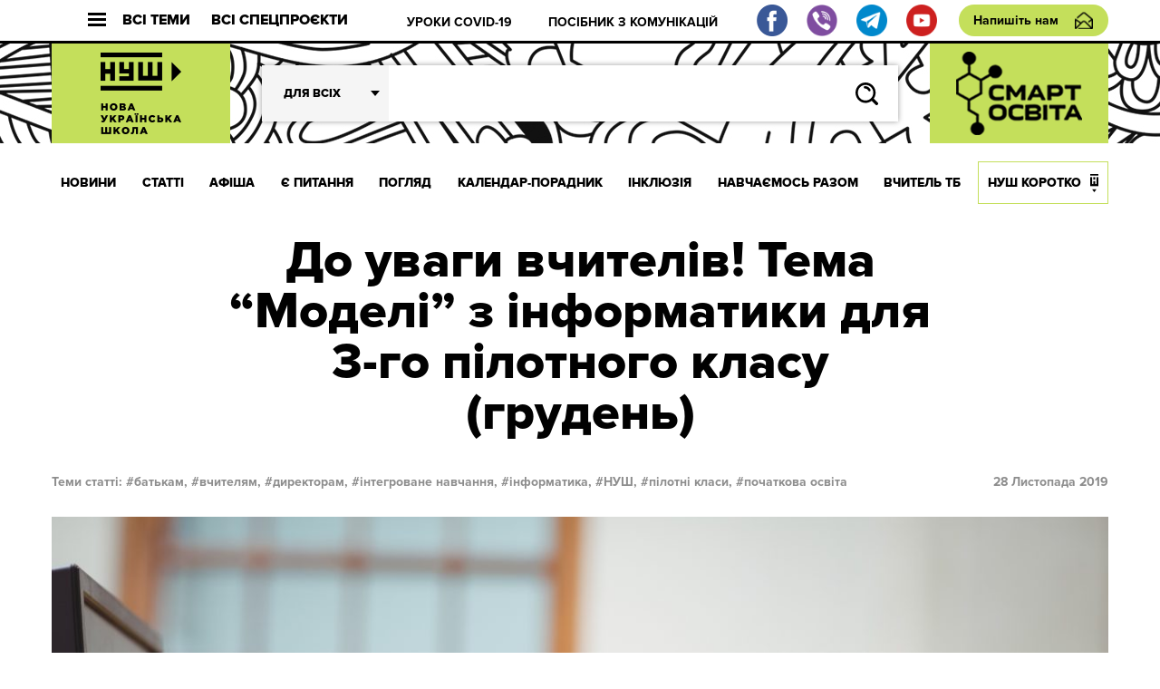

--- FILE ---
content_type: text/html; charset=UTF-8
request_url: http://dev.nus.org.ua/articles/do-uvagy-vchyteliv-tema-modeli-z-informatyky-dlya-3-go-pilotnogo-klasu-gruden/
body_size: 22447
content:
<!DOCTYPE html>
<html xmlns="http://www.w3.org/1999/xhtml" 
      xmlns:fb="http://ogp.me/ns/fb#" 
      xmlns:og="http://ogp.me/ns#" lang="uk">
<head>
	<meta charset="UTF-8">
	<meta name="viewport" content="width=device-width, initial-scale=1.0">
	<meta http-equiv="X-UA-Compatible" content="ie=edge">
	<link rel="shortcut icon" href="http://dev.nus.org.ua/wp-content/themes/nusch/assets/img/favicon.ico">
	<title>До уваги вчителів! Тема &quot;Моделі&quot; з інформатики для 3-го пілотного класу (грудень) | Нова українська школа</title>
	<!--Open Graph Facebook-->
	  
	<!-- если это статья -->  
	  
	<meta property="og:url" content="http://dev.nus.org.ua/articles/do-uvagy-vchyteliv-tema-modeli-z-informatyky-dlya-3-go-pilotnogo-klasu-gruden/ "/>  
	<meta property="og:title" content="До уваги вчителів! Тема “Моделі” з інформатики для 3-го пілотного класу (грудень)" />  
	<meta property="og:description" content="З’явилася тема “Моделі” з інформатики для 3-го пілотного класу, яка синхронізується із темою на грудень курсу “Я досліджую світ”. Вона" />  
	<meta property="og:type" content="article" />  
	<meta property="og:image" content="http://dev.nus.org.ua/wp-content/uploads/2019/11/Do-uvagy-vchyteliv-Tema-Modeli-z-informatyky-dlya-3-go-pilotnogo-klasu-gruden-e1574948460407.jpg" />
	<!-- если это любая другая страница -->  
			<script type="text/javascript">function theChampLoadEvent(e){var t=window.onload;if(typeof window.onload!="function"){window.onload=e}else{window.onload=function(){t();e()}}}</script>
		<script type="text/javascript">var theChampDefaultLang = 'uk', theChampCloseIconPath = 'http://dev.nus.org.ua/wp-content/plugins/super-socializer/images/close.png';</script>
		<script> var theChampSiteUrl = 'http://dev.nus.org.ua', theChampVerified = 0, theChampEmailPopup = 0; </script>
			<script> var theChampFBKey = '', theChampFBLang = 'uk', theChampFbLikeMycred = 0, theChampSsga = 0, theChampCommentNotification = 0, theChampHeateorFcmRecentComments = 0, theChampFbIosLogin = 0; </script>
						<script type="text/javascript">var theChampFBCommentUrl = 'http://dev.nus.org.ua/articles/do-uvagy-vchyteliv-tema-modeli-z-informatyky-dlya-3-go-pilotnogo-klasu-gruden/'; var theChampFBCommentColor = ''; var theChampFBCommentNumPosts = ''; var theChampFBCommentWidth = '100%'; var theChampFBCommentOrderby = ''; var theChampCommentingTabs = "wordpress,facebook,disqus", theChampGpCommentsUrl = 'http://dev.nus.org.ua/articles/do-uvagy-vchyteliv-tema-modeli-z-informatyky-dlya-3-go-pilotnogo-klasu-gruden/', theChampDisqusShortname = '', theChampScEnabledTabs = 'wordpress,fb', theChampScLabel = 'Leave a reply', theChampScTabLabels = {"wordpress":"Default Comments (0)","fb":"Facebook Comments","disqus":"Disqus Comments"}, theChampGpCommentsWidth = 0, theChampCommentingId = 'respond'</script>
						<script> var theChampSharingAjaxUrl = 'http://dev.nus.org.ua/wp-admin/admin-ajax.php', heateorSsFbMessengerAPI = 'https://www.facebook.com/dialog/send?app_id=595489497242932&display=popup&link=%encoded_post_url%&redirect_uri=%encoded_post_url%',heateorSsWhatsappShareAPI = 'web', heateorSsUrlCountFetched = [], heateorSsSharesText = 'Поширили:', heateorSsShareText = 'Поділитися', theChampPluginIconPath = 'http://dev.nus.org.ua/wp-content/plugins/super-socializer/images/logo.png', theChampHorizontalSharingCountEnable = 1, theChampVerticalSharingCountEnable = 0, theChampSharingOffset = -10, theChampCounterOffset = -10, theChampMobileStickySharingEnabled = 0, heateorSsCopyLinkMessage = "Link copied.";
		var heateorSsVerticalSharingShortUrl = "http://dev.nus.org.ua/articles/do-uvagy-vchyteliv-tema-modeli-z-informatyky-dlya-3-go-pilotnogo-klasu-gruden/";		</script>
			<style type="text/css">.the_champ_horizontal_sharing .theChampSharing{
					color: #fff;
				border-width: 0px;
		border-style: solid;
		border-color: transparent;
	}
		.the_champ_horizontal_sharing .theChampTCBackground{
		color:#666;
	}
		.the_champ_horizontal_sharing .theChampSharing:hover{
				border-color: transparent;
	}
	.the_champ_vertical_sharing .theChampSharing{
					color: #fff;
				border-width: 0px;
		border-style: solid;
		border-color: transparent;
	}
		.the_champ_vertical_sharing .theChampTCBackground{
		color:#666;
	}
		.the_champ_vertical_sharing .theChampSharing:hover{
				border-color: transparent;
	}
				div.the_champ_horizontal_sharing .the_champ_square_count{float:right;margin:0 8px;line-height:60px;}
			@media screen and (max-width:783px){.the_champ_vertical_sharing{display:none!important}}</style>
	
<!-- All In One SEO Pack 3.7.1[408,423] -->
<meta name="description"  content="З&#039;явилася тема &quot;Моделі&quot; з інформатики для 3-го пілотного класу, яка синхронізується із темою на грудень курсу &quot;Я досліджую світ&quot;." />

<script type="application/ld+json" class="aioseop-schema">{"@context":"https://schema.org","@graph":[{"@type":"Organization","@id":"http://dev.nus.org.ua/#organization","url":"http://dev.nus.org.ua/","name":"Нова українська школа","sameAs":[]},{"@type":"WebSite","@id":"http://dev.nus.org.ua/#website","url":"http://dev.nus.org.ua/","name":"Нова українська школа","publisher":{"@id":"http://dev.nus.org.ua/#organization"},"potentialAction":{"@type":"SearchAction","target":"http://dev.nus.org.ua/?s={search_term_string}","query-input":"required name=search_term_string"}},{"@type":"WebPage","@id":"http://dev.nus.org.ua/articles/do-uvagy-vchyteliv-tema-modeli-z-informatyky-dlya-3-go-pilotnogo-klasu-gruden/#webpage","url":"http://dev.nus.org.ua/articles/do-uvagy-vchyteliv-tema-modeli-z-informatyky-dlya-3-go-pilotnogo-klasu-gruden/","inLanguage":"uk","name":"До уваги вчителів! Тема “Моделі” з інформатики для 3-го пілотного класу (грудень)","isPartOf":{"@id":"http://dev.nus.org.ua/#website"},"breadcrumb":{"@id":"http://dev.nus.org.ua/articles/do-uvagy-vchyteliv-tema-modeli-z-informatyky-dlya-3-go-pilotnogo-klasu-gruden/#breadcrumblist"},"description":"З’явилася тема “Моделі” з інформатики для 3-го пілотного класу, яка синхронізується із темою на грудень курсу “Я досліджую світ”.","image":{"@type":"ImageObject","@id":"http://dev.nus.org.ua/articles/do-uvagy-vchyteliv-tema-modeli-z-informatyky-dlya-3-go-pilotnogo-klasu-gruden/#primaryimage","url":"http://dev.nus.org.ua/wp-content/uploads/2019/11/Do-uvagy-vchyteliv-Tema-Modeli-z-informatyky-dlya-3-go-pilotnogo-klasu-gruden-e1574948460407.jpg","width":1200,"height":800},"primaryImageOfPage":{"@id":"http://dev.nus.org.ua/articles/do-uvagy-vchyteliv-tema-modeli-z-informatyky-dlya-3-go-pilotnogo-klasu-gruden/#primaryimage"},"datePublished":"2019-11-28T13:45:46+02:00","dateModified":"2019-11-28T13:59:08+02:00"},{"@type":"Article","@id":"http://dev.nus.org.ua/articles/do-uvagy-vchyteliv-tema-modeli-z-informatyky-dlya-3-go-pilotnogo-klasu-gruden/#article","isPartOf":{"@id":"http://dev.nus.org.ua/articles/do-uvagy-vchyteliv-tema-modeli-z-informatyky-dlya-3-go-pilotnogo-klasu-gruden/#webpage"},"author":{"@id":"http://dev.nus.org.ua/author/tverd/#author"},"headline":"До уваги вчителів! Тема “Моделі” з інформатики для 3-го пілотного класу (грудень)","datePublished":"2019-11-28T13:45:46+02:00","dateModified":"2019-11-28T13:59:08+02:00","commentCount":0,"mainEntityOfPage":{"@id":"http://dev.nus.org.ua/articles/do-uvagy-vchyteliv-tema-modeli-z-informatyky-dlya-3-go-pilotnogo-klasu-gruden/#webpage"},"publisher":{"@id":"http://dev.nus.org.ua/#organization"},"articleSection":"СТАТТІ, батькам, вчителям, директорам, інтегроване навчання, інформатика, НУШ, пілотні класи, початкова освіта, Батькам, Вчителям, Директорам, Нова українська школа","image":{"@type":"ImageObject","@id":"http://dev.nus.org.ua/articles/do-uvagy-vchyteliv-tema-modeli-z-informatyky-dlya-3-go-pilotnogo-klasu-gruden/#primaryimage","url":"http://dev.nus.org.ua/wp-content/uploads/2019/11/Do-uvagy-vchyteliv-Tema-Modeli-z-informatyky-dlya-3-go-pilotnogo-klasu-gruden-e1574948460407.jpg","width":1200,"height":800}},{"@type":"Person","@id":"http://dev.nus.org.ua/author/tverd/#author","name":"Твердь Олег","sameAs":[],"image":{"@type":"ImageObject","@id":"http://dev.nus.org.ua/#personlogo","url":"http://2.gravatar.com/avatar/b059c29382c2de0220ede32f4259b2d4?s=96&d=mm&r=g","width":96,"height":96,"caption":"Твердь Олег"}},{"@type":"BreadcrumbList","@id":"http://dev.nus.org.ua/articles/do-uvagy-vchyteliv-tema-modeli-z-informatyky-dlya-3-go-pilotnogo-klasu-gruden/#breadcrumblist","itemListElement":[{"@type":"ListItem","position":1,"item":{"@type":"WebPage","@id":"http://dev.nus.org.ua/","url":"http://dev.nus.org.ua/","name":"Нова українська школа"}},{"@type":"ListItem","position":2,"item":{"@type":"WebPage","@id":"http://dev.nus.org.ua/articles/do-uvagy-vchyteliv-tema-modeli-z-informatyky-dlya-3-go-pilotnogo-klasu-gruden/","url":"http://dev.nus.org.ua/articles/do-uvagy-vchyteliv-tema-modeli-z-informatyky-dlya-3-go-pilotnogo-klasu-gruden/","name":"До уваги вчителів! Тема “Моделі” з інформатики для 3-го пілотного класу (грудень)"}}]}]}</script>
<link rel="canonical" href="http://dev.nus.org.ua/articles/do-uvagy-vchyteliv-tema-modeli-z-informatyky-dlya-3-go-pilotnogo-klasu-gruden/" />
<!-- All In One SEO Pack -->
<link rel='dns-prefetch' href='//s.w.org' />
<link rel="alternate" type="application/rss+xml" title="Нова українська школа &raquo; До уваги вчителів! Тема “Моделі” з інформатики для 3-го пілотного класу (грудень) Канал коментарів" href="http://dev.nus.org.ua/articles/do-uvagy-vchyteliv-tema-modeli-z-informatyky-dlya-3-go-pilotnogo-klasu-gruden/feed/" />
		<script type="text/javascript">
			window._wpemojiSettings = {"baseUrl":"https:\/\/s.w.org\/images\/core\/emoji\/13.0.0\/72x72\/","ext":".png","svgUrl":"https:\/\/s.w.org\/images\/core\/emoji\/13.0.0\/svg\/","svgExt":".svg","source":{"wpemoji":"http:\/\/dev.nus.org.ua\/wp-includes\/js\/wp-emoji.js?ver=5.5.15","twemoji":"http:\/\/dev.nus.org.ua\/wp-includes\/js\/twemoji.js?ver=5.5.15"}};
			/**
 * @output wp-includes/js/wp-emoji-loader.js
 */

( function( window, document, settings ) {
	var src, ready, ii, tests;

	// Create a canvas element for testing native browser support of emoji.
	var canvas = document.createElement( 'canvas' );
	var context = canvas.getContext && canvas.getContext( '2d' );

	/**
	 * Checks if two sets of Emoji characters render the same visually.
	 *
	 * @since 4.9.0
	 *
	 * @private
	 *
	 * @param {number[]} set1 Set of Emoji character codes.
	 * @param {number[]} set2 Set of Emoji character codes.
	 *
	 * @return {boolean} True if the two sets render the same.
	 */
	function emojiSetsRenderIdentically( set1, set2 ) {
		var stringFromCharCode = String.fromCharCode;

		// Cleanup from previous test.
		context.clearRect( 0, 0, canvas.width, canvas.height );
		context.fillText( stringFromCharCode.apply( this, set1 ), 0, 0 );
		var rendered1 = canvas.toDataURL();

		// Cleanup from previous test.
		context.clearRect( 0, 0, canvas.width, canvas.height );
		context.fillText( stringFromCharCode.apply( this, set2 ), 0, 0 );
		var rendered2 = canvas.toDataURL();

		return rendered1 === rendered2;
	}

	/**
	 * Detects if the browser supports rendering emoji or flag emoji.
	 *
	 * Flag emoji are a single glyph made of two characters, so some browsers
	 * (notably, Firefox OS X) don't support them.
	 *
	 * @since 4.2.0
	 *
	 * @private
	 *
	 * @param {string} type Whether to test for support of "flag" or "emoji".
	 *
	 * @return {boolean} True if the browser can render emoji, false if it cannot.
	 */
	function browserSupportsEmoji( type ) {
		var isIdentical;

		if ( ! context || ! context.fillText ) {
			return false;
		}

		/*
		 * Chrome on OS X added native emoji rendering in M41. Unfortunately,
		 * it doesn't work when the font is bolder than 500 weight. So, we
		 * check for bold rendering support to avoid invisible emoji in Chrome.
		 */
		context.textBaseline = 'top';
		context.font = '600 32px Arial';

		switch ( type ) {
			case 'flag':
				/*
				 * Test for Transgender flag compatibility. This flag is shortlisted for the Emoji 13 spec,
				 * but has landed in Twemoji early, so we can add support for it, too.
				 *
				 * To test for support, we try to render it, and compare the rendering to how it would look if
				 * the browser doesn't render it correctly (white flag emoji + transgender symbol).
				 */
				isIdentical = emojiSetsRenderIdentically(
					[ 0x1F3F3, 0xFE0F, 0x200D, 0x26A7, 0xFE0F ],
					[ 0x1F3F3, 0xFE0F, 0x200B, 0x26A7, 0xFE0F ]
				);

				if ( isIdentical ) {
					return false;
				}

				/*
				 * Test for UN flag compatibility. This is the least supported of the letter locale flags,
				 * so gives us an easy test for full support.
				 *
				 * To test for support, we try to render it, and compare the rendering to how it would look if
				 * the browser doesn't render it correctly ([U] + [N]).
				 */
				isIdentical = emojiSetsRenderIdentically(
					[ 0xD83C, 0xDDFA, 0xD83C, 0xDDF3 ],
					[ 0xD83C, 0xDDFA, 0x200B, 0xD83C, 0xDDF3 ]
				);

				if ( isIdentical ) {
					return false;
				}

				/*
				 * Test for English flag compatibility. England is a country in the United Kingdom, it
				 * does not have a two letter locale code but rather an five letter sub-division code.
				 *
				 * To test for support, we try to render it, and compare the rendering to how it would look if
				 * the browser doesn't render it correctly (black flag emoji + [G] + [B] + [E] + [N] + [G]).
				 */
				isIdentical = emojiSetsRenderIdentically(
					[ 0xD83C, 0xDFF4, 0xDB40, 0xDC67, 0xDB40, 0xDC62, 0xDB40, 0xDC65, 0xDB40, 0xDC6E, 0xDB40, 0xDC67, 0xDB40, 0xDC7F ],
					[ 0xD83C, 0xDFF4, 0x200B, 0xDB40, 0xDC67, 0x200B, 0xDB40, 0xDC62, 0x200B, 0xDB40, 0xDC65, 0x200B, 0xDB40, 0xDC6E, 0x200B, 0xDB40, 0xDC67, 0x200B, 0xDB40, 0xDC7F ]
				);

				return ! isIdentical;
			case 'emoji':
				/*
				 * So easy, even a baby could do it!
				 *
				 *  To test for Emoji 13 support, try to render a new emoji: Man Feeding Baby.
				 *
				 * The Man Feeding Baby emoji is a ZWJ sequence combining 👨 Man, a Zero Width Joiner and 🍼 Baby Bottle.
				 *
				 * 0xD83D, 0xDC68 == Man emoji.
				 * 0x200D == Zero-Width Joiner (ZWJ) that links the two code points for the new emoji or
				 * 0x200B == Zero-Width Space (ZWS) that is rendered for clients not supporting the new emoji.
				 * 0xD83C, 0xDF7C == Baby Bottle.
				 *
				 * When updating this test for future Emoji releases, ensure that individual emoji that make up the
				 * sequence come from older emoji standards.
				 */
				isIdentical = emojiSetsRenderIdentically(
					[0xD83D, 0xDC68, 0x200D, 0xD83C, 0xDF7C],
					[0xD83D, 0xDC68, 0x200B, 0xD83C, 0xDF7C]
				);

				return ! isIdentical;
		}

		return false;
	}

	/**
	 * Adds a script to the head of the document.
	 *
	 * @ignore
	 *
	 * @since 4.2.0
	 *
	 * @param {Object} src The url where the script is located.
	 * @return {void}
	 */
	function addScript( src ) {
		var script = document.createElement( 'script' );

		script.src = src;
		script.defer = script.type = 'text/javascript';
		document.getElementsByTagName( 'head' )[0].appendChild( script );
	}

	tests = Array( 'flag', 'emoji' );

	settings.supports = {
		everything: true,
		everythingExceptFlag: true
	};

	/*
	 * Tests the browser support for flag emojis and other emojis, and adjusts the
	 * support settings accordingly.
	 */
	for( ii = 0; ii < tests.length; ii++ ) {
		settings.supports[ tests[ ii ] ] = browserSupportsEmoji( tests[ ii ] );

		settings.supports.everything = settings.supports.everything && settings.supports[ tests[ ii ] ];

		if ( 'flag' !== tests[ ii ] ) {
			settings.supports.everythingExceptFlag = settings.supports.everythingExceptFlag && settings.supports[ tests[ ii ] ];
		}
	}

	settings.supports.everythingExceptFlag = settings.supports.everythingExceptFlag && ! settings.supports.flag;

	// Sets DOMReady to false and assigns a ready function to settings.
	settings.DOMReady = false;
	settings.readyCallback = function() {
		settings.DOMReady = true;
	};

	// When the browser can not render everything we need to load a polyfill.
	if ( ! settings.supports.everything ) {
		ready = function() {
			settings.readyCallback();
		};

		/*
		 * Cross-browser version of adding a dom ready event.
		 */
		if ( document.addEventListener ) {
			document.addEventListener( 'DOMContentLoaded', ready, false );
			window.addEventListener( 'load', ready, false );
		} else {
			window.attachEvent( 'onload', ready );
			document.attachEvent( 'onreadystatechange', function() {
				if ( 'complete' === document.readyState ) {
					settings.readyCallback();
				}
			} );
		}

		src = settings.source || {};

		if ( src.concatemoji ) {
			addScript( src.concatemoji );
		} else if ( src.wpemoji && src.twemoji ) {
			addScript( src.twemoji );
			addScript( src.wpemoji );
		}
	}

} )( window, document, window._wpemojiSettings );
		</script>
		<style type="text/css">
img.wp-smiley,
img.emoji {
	display: inline !important;
	border: none !important;
	box-shadow: none !important;
	height: 1em !important;
	width: 1em !important;
	margin: 0 .07em !important;
	vertical-align: -0.1em !important;
	background: none !important;
	padding: 0 !important;
}
</style>
	<link rel='stylesheet' id='wp-block-library-css'  href='http://dev.nus.org.ua/wp-includes/css/dist/block-library/style.css?ver=5.5.15' type='text/css' media='all' />
<link rel='stylesheet' id='qlik-sense-custom-style-css'  href='http://dev.nus.org.ua/wp-content/plugins/qlik-sense//index.css?ver=5.5.15' type='text/css' media='all' />
<link rel='stylesheet' id='wp-polls-css'  href='http://dev.nus.org.ua/wp-content/plugins/wp-polls/polls-css.css?ver=2.75.5' type='text/css' media='all' />
<style id='wp-polls-inline-css' type='text/css'>
.wp-polls .pollbar {
	margin: 1px;
	font-size: 6px;
	line-height: 8px;
	height: 8px;
	background: #d8e1eb;
	border: 1px solid #c8c8c8;
}

</style>
<link rel='stylesheet' id='av_article-css'  href='http://dev.nus.org.ua/wp-content/themes/nusch/assets/css/article.css?ver=5.5.15' type='text/css' media='all' />
<link rel='stylesheet' id='av_article-one-css'  href='http://dev.nus.org.ua/wp-content/themes/nusch/assets/css/article-one.css?ver=5.5.15' type='text/css' media='all' />
<link rel='stylesheet' id='av_reset-css'  href='http://dev.nus.org.ua/wp-content/themes/nusch/assets/css/reset.css?ver=5.5.15' type='text/css' media='all' />
<link rel='stylesheet' id='article-one-css'  href='http://dev.nus.org.ua/wp-content/themes/nusch/assets/css/page.css?ver=5.5.15' type='text/css' media='all' />
<link rel='stylesheet' id='av_slick-css'  href='http://dev.nus.org.ua/wp-content/themes/nusch/assets/libs/slick/slick.css?ver=5.5.15' type='text/css' media='all' />
<link rel='stylesheet' id='av_polyfill-css'  href='http://dev.nus.org.ua/wp-content/themes/nusch/assets/libs/polyfill-object-fit/polyfill.object-fit.min.css?ver=5.5.15' type='text/css' media='all' />
<link rel='stylesheet' id='av_scroll-css'  href='http://dev.nus.org.ua/wp-content/themes/nusch/assets/libs/scroll/jquery.mCustomScrollbar.css?ver=5.5.15' type='text/css' media='all' />
<link rel='stylesheet' id='bootstrap-grid-css'  href='http://dev.nus.org.ua/wp-content/themes/nusch/assets/libs/bootstrap-grid/hexa-bootstrap-grid-3.3.1.min.css?ver=5.5.15' type='text/css' media='all' />
<link rel='stylesheet' id='custom-style-css'  href='http://dev.nus.org.ua/wp-content/themes/nusch/assets/css/custom.css?ver=4.10' type='text/css' media='all' />
<link rel='stylesheet' id='the_champ_frontend_css-css'  href='http://dev.nus.org.ua/wp-content/plugins/super-socializer/css/front.css?ver=7.12.50' type='text/css' media='all' />
<link rel='stylesheet' id='the_champ_sharing_default_svg-css'  href='http://dev.nus.org.ua/wp-content/plugins/super-socializer/css/share-svg.css?ver=7.12.50' type='text/css' media='all' />
<script type='text/javascript' src='http://dev.nus.org.ua/wp-includes/js/jquery/jquery.js?ver=1.12.4-wp' id='jquery-core-js'></script>
<link rel="https://api.w.org/" href="http://dev.nus.org.ua/wp-json/" /><link rel="alternate" type="application/json" href="http://dev.nus.org.ua/wp-json/wp/v2/posts/29192" /><link rel="EditURI" type="application/rsd+xml" title="RSD" href="http://dev.nus.org.ua/xmlrpc.php?rsd" />
<link rel="wlwmanifest" type="application/wlwmanifest+xml" href="http://dev.nus.org.ua/wp-includes/wlwmanifest.xml" /> 
<link rel='prev' title='У МОН розповіли, що буде з Інститутом модернізації змісту освіти' href='http://dev.nus.org.ua/news/u-mon-rozpovily-shho-bude-z-instytutom-modernizatsiyi-zmistu-osvity/' />
<link rel='next' title='У київських школах заборонили платні заходи під час уроків' href='http://dev.nus.org.ua/news/u-kyyivskyh-shkolah-zaboronyly-platni-zahody-pid-chas-urokiv/' />
<meta name="generator" content="WordPress 5.5.15" />
<link rel='shortlink' href='http://dev.nus.org.ua/?p=29192' />
<link rel="alternate" type="application/json+oembed" href="http://dev.nus.org.ua/wp-json/oembed/1.0/embed?url=http%3A%2F%2Fdev.nus.org.ua%2Farticles%2Fdo-uvagy-vchyteliv-tema-modeli-z-informatyky-dlya-3-go-pilotnogo-klasu-gruden%2F" />
<link rel="alternate" type="text/xml+oembed" href="http://dev.nus.org.ua/wp-json/oembed/1.0/embed?url=http%3A%2F%2Fdev.nus.org.ua%2Farticles%2Fdo-uvagy-vchyteliv-tema-modeli-z-informatyky-dlya-3-go-pilotnogo-klasu-gruden%2F&#038;format=xml" />
</head>
<style>
</style>
<body>
<style type="text/css">
@media (max-width: 1199px){
	.s_header .footer_social, .s_header .footer_social img{
		width: 20px;
		height: 20px;
		flex-basis: 20px;
	}
	.s_header .footer_social{
		margin-right: 0.5rem;
	}
	.s_header-bottom-header_close {
	    display: -webkit-box;
	    display: -moz-box;
	    display: -ms-flexbox;
	    display: flex;
	    -webkit-box-flex: 0;
	    -moz-box-flex: 0;
	    -ms-flex: 0 0 50px;
	    flex: 0 0 50px;
	}
/*	.s_header-nav_list li:last-child a{
		padding: 0 10px;
	}*/
}
</style>
<div id="fb-root"></div>

<div class="wrapp">
	<header class="s_header">
		<div class="s_header-top fw">
			<div class="container">
				<div class="s_header-top_wrapper fw">
					<button class="s_header-top_all fw">
						<div class="s_header-top_burger">
							<div class="line"></div>
							<div class="line"></div>
							<div class="line"></div>
						</div>
						Всі теми
					</button>
					<button class="s_header-top_projects fw">
						Всі спецпроєкти
					</button>
					<button class="">
						<div class="s_header-top_menu fw">
							<div class="s_header-top_burger">
								<div class="line"></div>
								<div class="line"></div>
								<div class="line"></div>
							</div>
							Меню
						</div>
					</button>
					<div class="s_header-top-tags">
                        <ul id="top_menu" class="s_header-top-tags_list fw top-line"><li id="menu-item-3946" class="menu-item menu-item-type-custom menu-item-object-custom menu-item-3946"><a href="https://dev.nus.org.ua/covid19/">УРОКИ COVID-19</a></li>
<li id="menu-item-3947" class="menu-item menu-item-type-custom menu-item-object-custom menu-item-3947"><a href="https://dev.nus.org.ua/articles/posibnyk-efektyvni-komunikatsiyi-dlya-osvitnih-upravlintsiv/">ПОСІБНИК З КОМУНІКАЦІЙ</a></li>
</ul>					</div>
										<div class="fw">
                        <a target="_blank" class="footer_social" href="https://www.facebook.com/nus.org.ua/"><img src="http://dev.nus.org.ua/wp-content/themes/nusch/assets/img/fb.png"></a>
                        <a target="_blank" class="footer_social" href="https://invite.viber.com/?g2=AQA2XPnE%2F%2BJMJUn4Gsg%2FsaWfkLV91gZn0mu3CfsNC1SMbDBYdmGsUqEUvQ23%2Br03"><img src="http://dev.nus.org.ua/wp-content/themes/nusch/assets/img/vi.png"></a>
                        <a target="_blank" class="footer_social" href="https://t.me/vchyshchoho"><img src="http://dev.nus.org.ua/wp-content/themes/nusch/assets/img/te.png"></a>
                        <a target="_blank" class="footer_social" href="https://www.youtube.com/channel/UCBJohlinaztSDbhUmtFjE5g"><img src="http://dev.nus.org.ua/wp-content/themes/nusch/assets/img/yo.png"></a>
					</div>
					<a href="#" class="btn_write s_header-write">Напишіть нам</a>
				</div>
			</div>
		</div>
		<div class="s_header-middle" style="background-size: auto;">
			<div class="container">
				<div class="s_header-middle_wrapper fw">

																<a class="s_header-logo-wrapper2 logo-wrapper" href="/" style="padding: 0;">
							<img class="logo-img" src="http://dev.nus.org.ua/wp-content/uploads/2017/06/nus_logo.png" alt="" style="max-width: inherit;width: auto;">
						</a>
																
					<advanced-search ref="form" :option-key='1' :whatever=[["batkam","\u0411\u0430\u0442\u044c\u043a\u0430\u043c"],["techers","\u0412\u0447\u0438\u0442\u0435\u043b\u044f\u043c"],["derectors","\u0414\u0438\u0440\u0435\u043a\u0442\u043e\u0440\u0430\u043c"],["students","\u0423\u0447\u043d\u044f\u043c"]]></advanced-search>
						<a class="s_header-logo-wrapper2 logo-wrapper" target="_blank" href="http://smart-osvita.org" style="padding: 0;">
							<img class="logo-img" src="http://dev.nus.org.ua/wp-content/themes/nusch/assets/img/smart_trans.png" alt="" style="max-width: inherit;width: auto;">
						</a>

				</div>
			</div>
		</div>
		<div class="s_header-bottom">
			<div class="s_header-bottom-header">
				<div class="s_header-bottom-tags_close s_header-bottom-header_close">
					<svg
						width="18px" height="17px">
						<path fill-rule="evenodd"  fill="rgb(255, 255, 255)"
							  d="M2.945,0.368 L17.087,14.510 L14.966,16.631 L0.823,2.489 L2.945,0.368 Z"/>
						<path fill-rule="evenodd"  fill="rgb(255, 255, 255)"
							  d="M0.823,14.510 L14.966,0.368 L17.087,2.489 L2.945,16.631 L0.823,14.510 Z"/>
					</svg>
				</div>

				<advanced-search ref="form" :option-key='2' :whatever=[["batkam","\u0411\u0430\u0442\u044c\u043a\u0430\u043c"],["techers","\u0412\u0447\u0438\u0442\u0435\u043b\u044f\u043c"],["derectors","\u0414\u0438\u0440\u0435\u043a\u0442\u043e\u0440\u0430\u043c"],["students","\u0423\u0447\u043d\u044f\u043c"]]></advanced-search>

			</div>
			<div class="s_header-nav-wrapper">

				<nav class="s_header-nav">
					<div class="container">
						<ul class="s_header-nav_list fw"><li id="menu-item-55" class="menu-item menu-item-type-taxonomy menu-item-object-category menu-item-55"><a href="http://dev.nus.org.ua/news/">НОВИНИ</a></li>
<li id="menu-item-54" class="menu-item menu-item-type-taxonomy menu-item-object-category current-post-ancestor current-menu-parent current-post-parent menu-item-54"><a href="http://dev.nus.org.ua/articles/">СТАТТІ</a></li>
<li id="menu-item-222" class="menu-item menu-item-type-taxonomy menu-item-object-category menu-item-222"><a href="http://dev.nus.org.ua/affiche/">АФІША</a></li>
<li id="menu-item-233" class="menu-item menu-item-type-taxonomy menu-item-object-category menu-item-233"><a href="http://dev.nus.org.ua/questions/">Є ПИТАННЯ</a></li>
<li id="menu-item-235" class="menu-item menu-item-type-taxonomy menu-item-object-category menu-item-235"><a href="http://dev.nus.org.ua/view/">ПОГЛЯД</a></li>
<li id="menu-item-39636" class="menu-item menu-item-type-custom menu-item-object-custom menu-item-39636"><a href="https://nus.org.ua/kalendar-poradnyk">Календар-порадник</a></li>
<li id="menu-item-16818" class="menu-item menu-item-type-custom menu-item-object-custom menu-item-16818"><a href="http://nus.org.ua/tags/129">ІНКЛЮЗІЯ</a></li>
<li id="menu-item-20877" class="menu-item menu-item-type-custom menu-item-object-custom menu-item-20877"><a href="http://nus.org.ua/tags/272/">НАВЧАЄМОСЬ РАЗОМ</a></li>
<li id="menu-item-333" class="menu-item menu-item-type-taxonomy menu-item-object-category menu-item-333"><a href="http://dev.nus.org.ua/teacher/">ВЧИТЕЛЬ ТБ</a></li>
<li id="menu-item-355" class="menu-item menu-item-type-taxonomy menu-item-object-category menu-item-355"><a href="http://dev.nus.org.ua/about/">НУШ КОРОТКО</a></li>
</ul>					</div>
				</nav>
				<!-- Modal Projects-->
					<div class="s_header-bottom-projects">
						<div class="s_header-bottom-underlayer"></div>
						<div class="container">

							<div class="s_header-bottom-projects_wrapper">
								<div class="s_header-bottom-projects_header fw">
									<h4 class="s_header-bottom-projects_title">Всі проєкти</h4>
										<button class="s_header-bottom-projects_close">
											<svg
												width="18px" height="17px">
												<path fill-rule="evenodd"  fill="rgb(255, 255, 255)"
													  d="M2.945,0.368 L17.087,14.510 L14.966,16.631 L0.823,2.489 L2.945,0.368 Z"/>
												<path fill-rule="evenodd"  fill="rgb(255, 255, 255)"
													  d="M0.823,14.510 L14.966,0.368 L17.087,2.489 L2.945,16.631 L0.823,14.510 Z"/>
											</svg>
										</button>
								</div>
								<ul id="project_menu" class="s_header-bottom-projetcs_list"><li id="menu-item-39961" class="menu-item menu-item-type-custom menu-item-object-custom menu-item-39961"><a href="https://nus.org.ua/news/posibnyk-dlya-shkil-pro-organizatsiyu-dystantsijnogo-navchannya-otrymav-gryf-mon/">Методичні рекомендації до дистанційного навчання</a></li>
<li id="menu-item-39962" class="menu-item menu-item-type-custom menu-item-object-custom menu-item-39962"><a href="https://nus.org.ua/memorandum/">Меморандум співпраці учасників освітнього процесу</a></li>
</ul>							</div>
						</div>
					</div>
				<!-- /Modal Projects-->
				<!-- Modal Tags-->
					<div class="s_header-bottom-tags">
						<div class="s_header-bottom-underlayer"></div>
						<div class="container">

							<div class="s_header-bottom-tags_wrapper">
								<div class="s_header-bottom-tags_header fw">
									<h4 class="s_header-bottom-tags_title">Всі теми</h4>
										<button class="s_header-bottom-tags_close">
											<svg
												width="18px" height="17px">
												<path fill-rule="evenodd"  fill="rgb(255, 255, 255)"
													  d="M2.945,0.368 L17.087,14.510 L14.966,16.631 L0.823,2.489 L2.945,0.368 Z"/>
												<path fill-rule="evenodd"  fill="rgb(255, 255, 255)"
													  d="M0.823,14.510 L14.966,0.368 L17.087,2.489 L2.945,16.631 L0.823,14.510 Z"/>
											</svg>
										</button>
								</div>

								<ul class="s_header-bottom-tags_list">
																													<li class="s_header-bottom-tags_item"><a class="tag" href="http://dev.nus.org.ua/tags/76" style="color:#c4df5b;">вчителям <span class="s_header-bottom-tags_value">3767</span></a></li>
																				<li class="s_header-bottom-tags_item"><a class="tag" href="http://dev.nus.org.ua/tags/75" style="color:#c4df5b;">директорам <span class="s_header-bottom-tags_value">3587</span></a></li>
																				<li class="s_header-bottom-tags_item"><a class="tag" href="http://dev.nus.org.ua/tags/5" style="color:#c4df5b;">батькам <span class="s_header-bottom-tags_value">2817</span></a></li>
																				<li class="s_header-bottom-tags_item"><a class="tag" href="http://dev.nus.org.ua/tags/77" style="color:#c4df5b;">учням <span class="s_header-bottom-tags_value">1702</span></a></li>
																				<li class="s_header-bottom-tags_item"><a class="tag" href="http://dev.nus.org.ua/tags/173" style="color:#c4df5b;">НУШ <span class="s_header-bottom-tags_value">1423</span></a></li>
																				<li class="s_header-bottom-tags_item"><a class="tag" href="http://dev.nus.org.ua/tags/114" >початкова освіта <span class="s_header-bottom-tags_value">501</span></a></li>
																				<li class="s_header-bottom-tags_item"><a class="tag" href="http://dev.nus.org.ua/tags/129" >інклюзія <span class="s_header-bottom-tags_value">465</span></a></li>
																				<li class="s_header-bottom-tags_item"><a class="tag" href="http://dev.nus.org.ua/tags/213" >ПрямуємоРазом <span class="s_header-bottom-tags_value">282</span></a></li>
																				<li class="s_header-bottom-tags_item"><a class="tag" href="http://dev.nus.org.ua/tags/63" >закон про освіту <span class="s_header-bottom-tags_value">247</span></a></li>
																				<li class="s_header-bottom-tags_item"><a class="tag" href="http://dev.nus.org.ua/tags/95" >ЗНО <span class="s_header-bottom-tags_value">228</span></a></li>
																				<li class="s_header-bottom-tags_item"><a class="tag" href="http://dev.nus.org.ua/tags/249" >пілотні класи <span class="s_header-bottom-tags_value">203</span></a></li>
																				<li class="s_header-bottom-tags_item"><a class="tag" href="http://dev.nus.org.ua/tags/383" >дистанційна освіта <span class="s_header-bottom-tags_value">180</span></a></li>
																				<li class="s_header-bottom-tags_item"><a class="tag" href="http://dev.nus.org.ua/tags/272" >навчаємось разом <span class="s_header-bottom-tags_value">178</span></a></li>
																				<li class="s_header-bottom-tags_item"><a class="tag" href="http://dev.nus.org.ua/tags/112" >інтегроване навчання <span class="s_header-bottom-tags_value">153</span></a></li>
																				<li class="s_header-bottom-tags_item"><a class="tag" href="http://dev.nus.org.ua/tags/209" >підручники <span class="s_header-bottom-tags_value">143</span></a></li>
																				<li class="s_header-bottom-tags_item"><a class="tag" href="http://dev.nus.org.ua/tags/91" >українська мова <span class="s_header-bottom-tags_value">120</span></a></li>
																				<li class="s_header-bottom-tags_item"><a class="tag" href="http://dev.nus.org.ua/tags/235" >якість освіти <span class="s_header-bottom-tags_value">117</span></a></li>
																				<li class="s_header-bottom-tags_item"><a class="tag" href="http://dev.nus.org.ua/tags/34" >закордонний досвід <span class="s_header-bottom-tags_value">115</span></a></li>
																				<li class="s_header-bottom-tags_item"><a class="tag" href="http://dev.nus.org.ua/tags/3" >базова освіта <span class="s_header-bottom-tags_value">109</span></a></li>
																				<li class="s_header-bottom-tags_item"><a class="tag" href="http://dev.nus.org.ua/tags/100" >старша школа <span class="s_header-bottom-tags_value">107</span></a></li>
																				<li class="s_header-bottom-tags_item"><a class="tag" href="http://dev.nus.org.ua/tags/92" >література <span class="s_header-bottom-tags_value">95</span></a></li>
																				<li class="s_header-bottom-tags_item"><a class="tag" href="http://dev.nus.org.ua/tags/98" >математика <span class="s_header-bottom-tags_value">95</span></a></li>
																				<li class="s_header-bottom-tags_item"><a class="tag" href="http://dev.nus.org.ua/tags/103" >англійська мова <span class="s_header-bottom-tags_value">95</span></a></li>
																				<li class="s_header-bottom-tags_item"><a class="tag" href="http://dev.nus.org.ua/tags/86" >педагогіка партнерства <span class="s_header-bottom-tags_value">82</span></a></li>
																				<li class="s_header-bottom-tags_item"><a class="tag" href="http://dev.nus.org.ua/tags/197" >PISA <span class="s_header-bottom-tags_value">82</span></a></li>
																				<li class="s_header-bottom-tags_item"><a class="tag" href="http://dev.nus.org.ua/tags/109" >булінг <span class="s_header-bottom-tags_value">65</span></a></li>
																				<li class="s_header-bottom-tags_item"><a class="tag" href="http://dev.nus.org.ua/tags/263" >сертифікація <span class="s_header-bottom-tags_value">65</span></a></li>
																				<li class="s_header-bottom-tags_item"><a class="tag" href="http://dev.nus.org.ua/tags/232" >громадянська освіта <span class="s_header-bottom-tags_value">58</span></a></li>
																				<li class="s_header-bottom-tags_item"><a class="tag" href="http://dev.nus.org.ua/tags/375" >дружня школа <span class="s_header-bottom-tags_value">47</span></a></li>
																				<li class="s_header-bottom-tags_item"><a class="tag" href="http://dev.nus.org.ua/tags/304" >освітабезкорупції <span class="s_header-bottom-tags_value">36</span></a></li>
																				<li class="s_header-bottom-tags_item"><a class="tag" href="http://dev.nus.org.ua/tags/132" >інформатика <span class="s_header-bottom-tags_value">32</span></a></li>
																				<li class="s_header-bottom-tags_item"><a class="tag" href="http://dev.nus.org.ua/tags/69" >агенти змін <span class="s_header-bottom-tags_value">31</span></a></li>
																				<li class="s_header-bottom-tags_item"><a class="tag" href="http://dev.nus.org.ua/tags/96" >історія <span class="s_header-bottom-tags_value">30</span></a></li>
																				<li class="s_header-bottom-tags_item"><a class="tag" href="http://dev.nus.org.ua/tags/102" >фізика <span class="s_header-bottom-tags_value">30</span></a></li>
																				<li class="s_header-bottom-tags_item"><a class="tag" href="http://dev.nus.org.ua/tags/183" >французька мова <span class="s_header-bottom-tags_value">29</span></a></li>
																				<li class="s_header-bottom-tags_item"><a class="tag" href="http://dev.nus.org.ua/tags/184" >німецька мова <span class="s_header-bottom-tags_value">29</span></a></li>
																				<li class="s_header-bottom-tags_item"><a class="tag" href="http://dev.nus.org.ua/tags/291" >інфографіка <span class="s_header-bottom-tags_value">29</span></a></li>
																				<li class="s_header-bottom-tags_item"><a class="tag" href="http://dev.nus.org.ua/tags/105" >біологія <span class="s_header-bottom-tags_value">28</span></a></li>
																				<li class="s_header-bottom-tags_item"><a class="tag" href="http://dev.nus.org.ua/tags/161" >освітній простір <span class="s_header-bottom-tags_value">28</span></a></li>
																				<li class="s_header-bottom-tags_item"><a class="tag" href="http://dev.nus.org.ua/tags/128" >книжки <span class="s_header-bottom-tags_value">26</span></a></li>
																				<li class="s_header-bottom-tags_item"><a class="tag" href="http://dev.nus.org.ua/tags/181" >опорні школи <span class="s_header-bottom-tags_value">22</span></a></li>
																				<li class="s_header-bottom-tags_item"><a class="tag" href="http://dev.nus.org.ua/tags/169" >хімія <span class="s_header-bottom-tags_value">20</span></a></li>
																				<li class="s_header-bottom-tags_item"><a class="tag" href="http://dev.nus.org.ua/tags/108" >географія <span class="s_header-bottom-tags_value">17</span></a></li>
																				<li class="s_header-bottom-tags_item"><a class="tag" href="http://dev.nus.org.ua/tags/106" >природничі науки <span class="s_header-bottom-tags_value">16</span></a></li>
																				<li class="s_header-bottom-tags_item"><a class="tag" href="http://dev.nus.org.ua/tags/188" >фізкультура <span class="s_header-bottom-tags_value">11</span></a></li>
																				<li class="s_header-bottom-tags_item"><a class="tag" href="http://dev.nus.org.ua/tags/134" >мистецтво <span class="s_header-bottom-tags_value">10</span></a></li>
																				<li class="s_header-bottom-tags_item"><a class="tag" href="http://dev.nus.org.ua/tags/170" >астрономія <span class="s_header-bottom-tags_value">10</span></a></li>
																				<li class="s_header-bottom-tags_item"><a class="tag" href="http://dev.nus.org.ua/tags/158" >змішане навчання <span class="s_header-bottom-tags_value">9</span></a></li>
																				<li class="s_header-bottom-tags_item"><a class="tag" href="http://dev.nus.org.ua/tags/167" >правознавство <span class="s_header-bottom-tags_value">6</span></a></li>
																				<li class="s_header-bottom-tags_item"><a class="tag" href="http://dev.nus.org.ua/tags/405" >Мамо_я в IT <span class="s_header-bottom-tags_value">6</span></a></li>
																				<li class="s_header-bottom-tags_item"><a class="tag" href="http://dev.nus.org.ua/tags/116" >опитування <span class="s_header-bottom-tags_value">5</span></a></li>
																				<li class="s_header-bottom-tags_item"><a class="tag" href="http://dev.nus.org.ua/tags/267" >фінансова грамотність <span class="s_header-bottom-tags_value">5</span></a></li>
																				<li class="s_header-bottom-tags_item"><a class="tag" href="http://dev.nus.org.ua/tags/277" >іспанська мова <span class="s_header-bottom-tags_value">5</span></a></li>
																				<li class="s_header-bottom-tags_item"><a class="tag" href="http://dev.nus.org.ua/tags/409" >подкасти <span class="s_header-bottom-tags_value">5</span></a></li>
																				<li class="s_header-bottom-tags_item"><a class="tag" href="http://dev.nus.org.ua/tags/385" >тести <span class="s_header-bottom-tags_value">4</span></a></li>
																				<li class="s_header-bottom-tags_item"><a class="tag" href="http://dev.nus.org.ua/tags/269" >економіка <span class="s_header-bottom-tags_value">3</span></a></li>
																				<li class="s_header-bottom-tags_item"><a class="tag" href="http://dev.nus.org.ua/tags/411" >навчання доброчесності <span class="s_header-bottom-tags_value">3</span></a></li>
																				<li class="s_header-bottom-tags_item"><a class="tag" href="http://dev.nus.org.ua/tags/133" >трудове навчання <span class="s_header-bottom-tags_value">2</span></a></li>
																	</ul>
							</div>
						</div>
					</div>
				<!-- /Modal Tags-->

			</div>

		</div>


 		<!--div class="container">
			<div class="top-banner">
				<a href="http://newstandard.nus.org.ua/">
					<h3>Проект нового державного стандарту початкової загальної освіти</h3>
					<h4>Долучайтеся до обговорення</h4>
				</a>
			</div>
		</div-->
	</header>
    <!-- one article -->
    <section class="s_one-article">
        <div class="container">
            <div class="o-article_wrapper">
                <h1 class="o-article_title">До уваги вчителів! Тема “Моделі” з інформатики для 3-го пілотного класу (грудень)</h1>
                <div class="o-article_info-wrapper fw">
                    <p class="o-article_info">
                        Теми статті:
                                                                                                                                        <a href="http://dev.nus.org.ua/tags/5" class="tag">батькам,</a>
                                                                                                                                            <a href="http://dev.nus.org.ua/tags/76" class="tag">вчителям,</a>
                                                                                                                                            <a href="http://dev.nus.org.ua/tags/75" class="tag">директорам,</a>
                                                                                                                                            <a href="http://dev.nus.org.ua/tags/112" class="tag">інтегроване навчання,</a>
                                                                                                                                            <a href="http://dev.nus.org.ua/tags/132" class="tag">інформатика,</a>
                                                                                                                                            <a href="http://dev.nus.org.ua/tags/173" class="tag">НУШ,</a>
                                                                                                                                            <a href="http://dev.nus.org.ua/tags/249" class="tag">пілотні класи,</a>
                                                                                                                                            <a href="http://dev.nus.org.ua/tags/114" class="tag">початкова освіта</a>
                                                                        </p>
                    <p class="o-article_info">28 Листопада 2019</p>
                </div>
                <img class="o-article_image" src="http://dev.nus.org.ua/wp-content/uploads/2019/11/Do-uvagy-vchyteliv-Tema-Modeli-z-informatyky-dlya-3-go-pilotnogo-klasu-gruden-e1574948460407.jpg" alt="" data-object-fit="cover">
                <div class="o-content_wrapper fw">
                    <div class="o-content">
                        <div class="o-content_info fw">
                            <div class="o-content_author fw">
                                <svg
                                    width="20px" height="19px">
                                    <path fill-rule="evenodd"  fill="rgb(1, 1, 1)"
                                          d="M9.906,18.992 C9.677,18.989 9.466,18.980 9.255,18.965 C9.113,18.955 8.971,18.942 8.829,18.926 C8.697,18.912 8.566,18.896 8.437,18.877 C6.589,18.605 4.869,17.857 3.463,16.714 L2.968,16.311 L3.004,16.266 C1.098,14.483 0.010,12.032 0.010,9.494 C0.010,4.255 4.496,-0.006 10.009,-0.006 C15.523,-0.006 20.009,4.255 20.009,9.494 C20.009,12.028 18.967,14.413 17.077,16.210 C15.187,18.006 12.677,18.994 10.011,18.994 L9.906,18.992 ZM5.034,16.148 C6.323,17.022 7.825,17.535 9.409,17.639 C9.567,17.649 9.728,17.657 9.889,17.659 L9.979,17.661 C11.716,17.657 13.371,17.171 14.789,16.251 C14.719,16.198 14.644,16.151 14.564,16.109 L11.878,14.566 C11.799,14.526 11.656,14.429 11.454,14.277 C11.140,14.041 11.018,13.636 11.153,13.267 C11.286,12.899 11.633,12.661 12.035,12.661 L14.429,12.666 L14.451,12.673 C14.477,12.676 14.520,12.678 14.574,12.678 C14.720,12.678 14.853,12.656 14.959,12.614 C14.173,11.373 13.225,9.494 13.086,7.490 C13.044,6.895 12.932,6.411 12.742,6.011 C12.199,4.864 11.234,4.277 9.871,4.267 C7.044,4.289 6.954,6.948 6.951,7.061 C6.907,9.235 5.717,11.291 4.892,12.460 C5.374,12.612 5.908,12.664 5.914,12.664 L8.107,12.661 C8.448,12.661 8.758,12.825 8.937,13.100 C9.115,13.374 9.132,13.710 8.981,13.998 C8.808,14.330 8.608,14.668 8.253,14.836 L5.034,16.148 ZM15.263,14.954 C15.494,15.072 15.715,15.232 15.914,15.421 C17.629,13.879 18.605,11.737 18.605,9.494 C18.605,4.991 14.749,1.327 10.009,1.327 C5.270,1.327 1.414,4.991 1.414,9.494 C1.414,11.645 2.324,13.727 3.923,15.253 C4.083,15.132 4.252,15.029 4.429,14.945 L4.465,14.929 L6.758,13.995 L5.846,13.995 C5.811,13.993 4.879,13.916 4.121,13.608 C3.707,13.439 3.448,13.191 3.352,12.873 C3.290,12.662 3.275,12.332 3.559,11.949 C4.142,11.159 5.506,9.097 5.548,7.034 C5.568,5.903 6.384,2.961 9.871,2.933 C12.321,2.953 13.480,4.320 14.022,5.463 C14.282,6.012 14.433,6.646 14.486,7.403 C14.609,9.167 15.484,10.867 16.197,11.982 C16.381,12.270 16.438,12.624 16.352,12.953 C16.267,13.279 16.054,13.553 15.753,13.723 C15.334,13.962 14.878,14.011 14.569,14.011 C14.435,14.011 14.327,14.002 14.263,13.995 L13.594,13.995 L15.263,14.954 Z"/>
                                </svg>
                                Нова українська школа                                                                            <a href="/writers/"></a>
                                                            </div>
                            <div class="o-content_center fw">
                                <p class="o-content_view">2&nbsp;954</p>
                                <p class="o-content_comment"><span class="dsq-postid" data-dsqidentifier="29192 http://dev.nus.org.ua/?p=29192">0</span></p>
                            </div>
                            <div class="o-content_repost">
                                <div class="fb-share-button" data-href="http://dev.nus.org.ua/articles/do-uvagy-vchyteliv-tema-modeli-z-informatyky-dlya-3-go-pilotnogo-klasu-gruden/" data-layout="button_count" data-size="large"><a target="_blank" href="https://www.facebook.com/sharer/sharer.php?u=http://dev.nus.org.ua/articles/do-uvagy-vchyteliv-tema-modeli-z-informatyky-dlya-3-go-pilotnogo-klasu-gruden/&amp;src=sdkpreparse" class="fb-xfbml-parse-ignore"></a></div>
                            </div>
                            <div class="o-content_repost"  style="display:none;">
                                                            </div>
                        </div>
                        <div class="o-content_typograph typography">
                            <p><em>З’явилася тема “Моделі” з інформатики для 3-го пілотного класу, яка синхронізується із <a target="_blank" href="https://nus.org.ua/articles/do-uvagy-vchyteliv-zoshyt-ya-doslidzhuyu-svit-dlya-3-go-pilotnogo-klasu-gruden/" target="_blank" rel="noopener noreferrer">темою на грудень</a> курсу “Я досліджую світ”.</em></p>
<p>Вона доступна за <a target="_blank" href="https://sites.google.com/view/infnus3klas/%D0%B0%D0%BB%D0%B3%D0%BE%D1%80%D0%B8%D1%82%D0%BC?fbclid=IwAR3vseiGjEY_SSwBrlohBVM7_Aj0dDkyrmJAo0narUeq6MVxavTSvWWX7_M" target="_blank" rel="noopener noreferrer">цим посиланням</a>.</p>
<p id="h.p_U2sQAkQZFmn8" class="zfr3Q">У цій темі пропонують досліджувати моделі, зокрема такі, що потребують (електро)енергії або описують її отримання.</p>
<h4 id="h.p_oZaKb1taPkwo" class="zfr3Q" style="text-align: center;">ІСТИННІ ТА ХИБНІ ВИСЛОВЛЮВАННЯ</h4>
<p id="h.p_FIhsZLVyGiYF" style="text-align: center;"><em>Як створюють роботів?</em></p>
<p id="h.p_SpPiyjFvGimV">У цій темі розглядаються істинні та хибні висловлювання, способи позначення істини та хибності, зокрема під час заповнення таблиці.</p>
<p id="h.p_pHd3oJ-FbmwE">Також пропонують проєкт створення так званої паперової схеми “Світлячок” (у 2 класі була схожа діяльність в <a target="_blank" href="https://www.google.com/url?q=https%3A%2F%2Fsites.google.com%2Fview%2Finfnus2%2F&amp;sa=D&amp;sntz=1&amp;usg=AFQjCNGwdUhMnkV5QLsE8WXfUCuo1xMQLg">темі “Ідеї-винаходи-відкриття”</a>). Лампочка увімкнена/вимкнена позначає істину чи хибність – можна кодувати різні повідомлення за допомогою створеного “пристрою”.</p>
<p id="h.p_EbrLa91fk6T5">Шаблон можна <a target="_blank" href="https://leftbraincraftbrain.com/how-to-make-a-lightning-bug-paper-circuit-card/">завантажити тут</a> (кнопка Click Here to Download the Lightning Bug Paper Circuits Printable Template, потрібно вказати свою електронну скриньку та ім’я).</p>
<a href="http://dev.nus.org.ua/wp-content/uploads/2019/11/3_4_1-Istynni-j-hybni-vyslovlyuvannya.pdf" class="pdfemb-viewer" style="" data-width="max" data-height="max"  data-toolbar="bottom" data-toolbar-fixed="off">3_4_1 Істинні й хибні висловлювання<br/></a>
<p><strong>Завантажити документ</strong> можна за <a target="_blank" href="http://dev.nus.org.ua/wp-content/uploads/2019/11/3_4_1-Istynni-j-hybni-vyslovlyuvannya.pptx" target="_blank" rel="noopener noreferrer">цим посиланням</a>.</p>
<p>Також за <a target="_blank" href="http://learningapps.org/watch?v=pebovxacj01" target="_blank" rel="noopener noreferrer">цим посиланням</a> можна знайти <strong>вправу про істині та хибні висловлювання</strong>.</p>
<h4 style="text-align: center;">СЕРЕДОВИЩА ПРОГРАМУВАННЯ ДЛЯ ДІТЕЙ</h4>
<p id="h.p_hzWx6BmCGiyl" style="text-align: center;"><em>Як працюють роботи?</em></p>
<p id="h.p_H_Jyb7Ppp4li">На цьому занятті докладно розглядаємо середовище Scratch, його складові, експериментуємо з блоками руху та зміни вигляду. Для прикладу пропонують проєкт, який моделює схід та захід Сонця. Може бути доцільно починати роботу із заготовки, в якій вже є спрайти Сонця, хмаринки, каменя та відповідні фони для сцени (у тому разі, якщо учні ще не мали достатнього досвіду роботи раніше) – варто орієнтуватись на рівень навичок конкретного класу.</p>
<p id="h.p_Nxeq_0XXqcSD">Роботу в середовищі Scratch не варто виконувати за чіткою інструкцією – необхідно надавати простір для експериментів, досліджень, власних відкриттів, помилок та знахідок учнів. Проте, звичайно, на початкових етапах роботи варто продемонструвати основні можливості, показати відповідні приклади, прокоментувати їх принцип роботи.</p>
<a href="http://dev.nus.org.ua/wp-content/uploads/2019/11/3_4_2-Seredovyshha-programuvannya-dlya-ditej.pdf" class="pdfemb-viewer" style="" data-width="max" data-height="max"  data-toolbar="bottom" data-toolbar-fixed="off">3_4_2 Середовища програмування для дітей<br/></a>
<p><strong>Завантажити документ</strong> можна за <a target="_blank" href="http://dev.nus.org.ua/wp-content/uploads/2019/11/3_4_2-Seredovyshha-programuvannya-dlya-ditej.pptx" target="_blank" rel="noopener noreferrer">цим посиланням</a>.</p>
<p>Також за <a target="_blank" href="https://drive.google.com/file/d/1sJp85byWAnzYv3EF3_ftYzkHezYW8-me/view">цим посиланням</a> можна знайти заготовку Scratch-проєкту.</p>
<h4 style="text-align: center;">ВІРТУАЛЬНІ БІБЛІОТЕКИ, ДОВІДНИКИ, ЕНЦИКЛОПЕДІЇ, СЛОВНИКИ, ПОМІЧНИКИ</h4>
<p style="text-align: center;"><em>Чи можуть роботи і програми замінити людей?</em></p>
<p>Переглянувши кілька моделей, які зображають роботу різних пристроїв/механізмів/роботів/винаходів, можна обговорити, які саме дії людей вони можуть замінити і які – (поки що?) ні; чим перегляд віртуальної моделі відрізняється (є кращим чи гіршим) від оригіналу?</p>
<p><iframe src="https://www.youtube.com/embed/siprQNCgmOY" width="730" height="410" frameborder="0" allowfullscreen="allowfullscreen"><span data-mce-type="bookmark" style="display: inline-block; width: 0px; overflow: hidden; line-height: 0;" class="mce_SELRES_start">﻿</span></iframe><br />
<em>Роботи Dash та Dot (актуальні перші 3 хвилини відео)</em></p>
<p>За <a target="_blank" href="https://www.mozaweb.com/uk/lexikon.php?cmd=getlist&amp;let=7&amp;book_content=MS-9521">цим посиланням</a> – <strong>розділ “Як це працює” у програмі Mozabook</strong>. Можна використовувати з інтерактивними поверхнями (дошками, панелями) або на комп’ютері. Безкоштовний обліковий запис дає змогу відкривати 5 моделей щотижня.</p>
<p><a target="_blank" href="https://www.youtube.com/playlist?list=PLmMdc5EtRgSh0NBcdY78MAkP46kpJVRRX">Тут ви знайдете</a> <strong>серію відео “Світ чекає на відкриття”</strong>.</p>
<p><iframe src="https://www.youtube.com/embed/dScYXbeCUig?list=PLmMdc5EtRgSh0NBcdY78MAkP46kpJVRRX" width="730" height="410" frameborder="0" allowfullscreen="allowfullscreen"><span data-mce-type="bookmark" style="display: inline-block; width: 0px; overflow: hidden; line-height: 0;" class="mce_SELRES_start">﻿</span></iframe></p>
<p id="h.p_HYLUArAC70g7" class="zfr3Q"><strong>3-D моделі споруд та будівель</strong> – <a target="_blank" href="https://www.facebook.com/secondary.education.history.knu/posts/970723693121114">тут</a> та <a target="_blank" href="https://sketchfab.com/skeiron/models">тут</a>:</p>
<ul class="n8H08c UVNKR">
<li id="h.p_I7oGcLv972xE" class="TYR86d zfr3Q"><a target="_blank" href="https://sketchfab.com/3d-models/lviv-theatre-of-opera-and-ballet-d70f62f306114c1da922b662f9927329">Львівський театр</a>;</li>
<li id="h.p_99p0zTAX744B" class="TYR86d zfr3Q"><a target="_blank" href="https://sketchfab.com/3d-models/pidhirtsi-castle-2e64272cc4f64d6494a6fbd5393b6050">Підгірський замок</a>;</li>
<li id="h.p_sS7Y6Kkv77jv" class="TYR86d zfr3Q"><a target="_blank" href="https://sketchfab.com/3d-models/monument-to-founders-of-kyiv-c32c7e516b8847d4a118bc303903ae36">Пам’ятник засновникам Києва</a>.</li>
</ul>
<p>За <a target="_blank" href="https://tsn.ua/special-projects/aroundtheworld/">цим посиланням</a> – <strong>віртуальні подорожі від Google</strong>.</p>
<h4 style="text-align: center;">ГОДИНА КОДУ</h4>
<p><img loading="lazy" class="alignnone size-full wp-image-29199" src="http://dev.nus.org.ua/wp-content/uploads/2019/11/unnamed.png" alt="" width="1139" height="630" srcset="http://dev.nus.org.ua/wp-content/uploads/2019/11/unnamed.png 1139w, http://dev.nus.org.ua/wp-content/uploads/2019/11/unnamed-300x166.png 300w, http://dev.nus.org.ua/wp-content/uploads/2019/11/unnamed-1024x566.png 1024w, http://dev.nus.org.ua/wp-content/uploads/2019/11/unnamed-768x425.png 768w" sizes="(max-width: 1139px) 100vw, 1139px" /></p>
<p id="h.p_bOpKMpzaG3AB" class="zfr3Q">На початку грудня щороку відбувається всесвітня акція <strong>Година коду</strong>, вас запрошують долучатись зі своїми учнями – <a target="_blank" href="https://hourofcode.com/ua/uk">детально тут</a>.</p>
<p id="h.p_qkkPIehXsyIO" class="zfr3Q">Окрім того, для третього класу радять <a target="_blank" href="https://studio.code.org/s/mc/stage/1/puzzle/1">завдання з персонажами Майнкрафт</a>. Це також гарна нагода поговорити про захоплення учнів і те, чим вони полюбляють займатись на комп’ютері, планшеті і поза цифровим світом.</p>
<p><strong>Усі матеріали <a target="_blank" href="https://sites.google.com/view/infnus3klas/%D0%BC%D0%BE%D0%B4%D0%B5%D0%BB%D1%96?fbclid=IwAR2RfME7GAhgsn__Vo6A3lsv3KeJo0ohzyKnBQC_sNUYSVD85xjDV8jrs04">взяті тут</a>.</strong></p>
<p style="padding-left: 40px;"><strong>Дивіться також</strong> <a target="_blank" href="https://nus.org.ua/articles/do-uvagy-vchyteliv-modelna-programa-z-informatyky-dlya-3-go-klasu-nush-dvi-temy/" target="_blank" rel="noopener noreferrer">“Модельну програму з інформатики для 3-го класу НУШ (+дві теми)”</a> та <a target="_blank" href="https://nus.org.ua/articles/do-uvagy-vchyteliv-tema-algorytm-z-informatyky-dlya-3-go-pilotnogo-klasu-lystopad/" target="_blank" rel="noopener noreferrer">тему “Алгоритм” з інформатики для 3-го класу</a></p>
<p><strong><em>“Нова українська школа”</em></strong></p>
<p><em>Титульне фото: автор – Wavebreakmedia, <a target="_blank" href="https://ua.depositphotos.com/">Depositphotos</a></em></p>
<h4 style="text-align: right;"><em>Підписуйтесь на наші <a target="_blank" href="https://www.facebook.com/nus.org.ua/">Facebook</a> та <a target="_blank" href="https://invite.viber.com/?g2=AQA2XPnE%2F%2BJMJUn4Gsg%2FsaWfkLV91gZn0mu3CfsNC1SMbDBYdmGsUqEUvQ23%2Br03">Viber</a></em></h4>
                        </div>

                        <!-- Follow us -->
                            <div class="follow-us">
    <h4>ПІДПИСУЙТЕСЬ НА НАС:</h4>
    <div class="social-inner fw">
        <a target="_blank" class="social-inner-fb" href="https://www.facebook.com/nus.org.ua/">Facebook</a>
        <a target="_blank" class="social-inner-vi" href="https://invite.viber.com/?g2=AQA2XPnE%2F%2BJMJUn4Gsg%2FsaWfkLV91gZn0mu3CfsNC1SMbDBYdmGsUqEUvQ23%2Br03">VIBER</a>
        <a target="_blank" class="social-inner-te" href="https://t.me/vchyshchoho">TELEGRAM<br>ДЛЯ УЧНІВ</a>
    </div>
</div>
                        <!-- /Follow us -->

                                                <div class=""></div>
                    </div>
                    <div class="o-content_articles">
                                                                                                                                    <div class="last_articles-item box">
                                    <a href="http://dev.nus.org.ua/articles/porady-yak-tsikavo-provodyty-uroky-na-vulytsi-pochatkova-shkola/" class="last_articles-img">
                                        <img src="http://dev.nus.org.ua/wp-content/uploads/2020/09/Uroky-na-vulytsi.-YAk-mozhna-provodyty-tsikavo.-Pochatkova-shkola.-e1599650497923.jpg" alt="" data-object-fit="cover">
                                    </a>
                                    <div class="last_articles-tag">
                                                                                                                                                                                                                        <a href="http://dev.nus.org.ua/tags/76" class="tag">вчителям,</a>
                                                                                                                                                                                                                            <a href="http://dev.nus.org.ua/tags/75" class="tag">директорам,</a>
                                                                                                                                                                                                                            <a href="http://dev.nus.org.ua/tags/114" class="tag">початкова освіта</a>
                                                                                                                        </div>
                                    <a href="http://dev.nus.org.ua/articles/porady-yak-tsikavo-provodyty-uroky-na-vulytsi-pochatkova-shkola/" class="last_articles-link">
                                        Поради, як цікаво проводити уроки на вулиці. Початкова школа.                                    </a>
                                </div>
                                                            <div class="last_articles-item box">
                                    <a href="http://dev.nus.org.ua/articles/dyrektorski-lajfhaky-de-braty-groshi-na-zminy-i-shho-robyty-yakshho-z-vchytelem-ne-po-dorozi/" class="last_articles-img">
                                        <img src="http://dev.nus.org.ua/wp-content/uploads/2020/09/Oksana-Dobrovolska.jpg" alt="" data-object-fit="cover">
                                    </a>
                                    <div class="last_articles-tag">
                                                                                                                                                                                                                        <a href="http://dev.nus.org.ua/tags/69" class="tag">агенти змін,</a>
                                                                                                                                                                                                                            <a href="http://dev.nus.org.ua/tags/109" class="tag">булінг,</a>
                                                                                                                                                                                                                            <a href="http://dev.nus.org.ua/tags/76" class="tag">вчителям,</a>
                                                                                                                                                                                                                            <a href="http://dev.nus.org.ua/tags/75" class="tag">директорам,</a>
                                                                                                                                                                                                                            <a href="http://dev.nus.org.ua/tags/173" class="tag">НУШ,</a>
                                                                                                                                                                                                                            <a href="http://dev.nus.org.ua/tags/86" class="tag">педагогіка партнерства</a>
                                                                                                                        </div>
                                    <a href="http://dev.nus.org.ua/articles/dyrektorski-lajfhaky-de-braty-groshi-na-zminy-i-shho-robyty-yakshho-z-vchytelem-ne-po-dorozi/" class="last_articles-link">
                                        Директорські лайфхаки: де брати гроші на зміни і що робити, якщо з вчителем не по дорозі                                    </a>
                                </div>
                                                            <div class="last_articles-item box">
                                    <a href="http://dev.nus.org.ua/articles/inklyuzyvne-navchannya-u-shkoli-kroky-do-uspishnogo-pochatku/" class="last_articles-img">
                                        <img src="http://dev.nus.org.ua/wp-content/uploads/2020/09/Inklyuzyvne-navchannya-u-shkoli-kroky-do-uspishnogo-pochatku-e1599471034605.jpg" alt="" data-object-fit="cover">
                                    </a>
                                    <div class="last_articles-tag">
                                                                                                                                                                                                                        <a href="http://dev.nus.org.ua/tags/5" class="tag">батькам,</a>
                                                                                                                                                                                                                            <a href="http://dev.nus.org.ua/tags/76" class="tag">вчителям,</a>
                                                                                                                                                                                                                            <a href="http://dev.nus.org.ua/tags/75" class="tag">директорам,</a>
                                                                                                                                                                                                                            <a href="http://dev.nus.org.ua/tags/129" class="tag">інклюзія,</a>
                                                                                                                                                                                                                            <a href="http://dev.nus.org.ua/tags/173" class="tag">НУШ</a>
                                                                                                                        </div>
                                    <a href="http://dev.nus.org.ua/articles/inklyuzyvne-navchannya-u-shkoli-kroky-do-uspishnogo-pochatku/" class="last_articles-link">
                                        Інклюзивне навчання у школі: кроки до успішного початку                                    </a>
                                </div>
                                                                        </div>
                </div>

                <!-- Начало раздела "Читайте також" -->

                                        
                <!-- Конец раздела "Читайте також" -->

                <div class="o-article_materials">
                    <h2 class="o-article_materials-title">Матеріали за темою</h2>
                    <div class="o-article_materials-wrapp fw">
                        
                                                                                                            <div class="last_articles-item box">
                                <a href="http://dev.nus.org.ua/articles/porady-yak-tsikavo-provodyty-uroky-na-vulytsi-pochatkova-shkola/" class="last_articles-img">
                                    <img src="http://dev.nus.org.ua/wp-content/uploads/2020/09/Uroky-na-vulytsi.-YAk-mozhna-provodyty-tsikavo.-Pochatkova-shkola.-e1599650497923.jpg" alt="" data-object-fit="cover">
                                </a>
                                <div class="last_articles-tag">
                                                                                                                                                                                                    <a href="http://dev.nus.org.ua/tags/76" class="tag">вчителям,</a>
                                                                                                                                                                                                        <a href="http://dev.nus.org.ua/tags/75" class="tag">директорам,</a>
                                                                                                                                                                                                        <a href="http://dev.nus.org.ua/tags/114" class="tag">початкова освіта</a>
                                                                                                            </div>
                                <a href="http://dev.nus.org.ua/articles/porady-yak-tsikavo-provodyty-uroky-na-vulytsi-pochatkova-shkola/" class="last_articles-link">
                                    Поради, як цікаво проводити уроки на вулиці. Початкова школа.                                </a>
                            </div>
                                                    <div class="last_articles-item box">
                                <a href="http://dev.nus.org.ua/articles/dyrektorski-lajfhaky-de-braty-groshi-na-zminy-i-shho-robyty-yakshho-z-vchytelem-ne-po-dorozi/" class="last_articles-img">
                                    <img src="http://dev.nus.org.ua/wp-content/uploads/2020/09/Oksana-Dobrovolska.jpg" alt="" data-object-fit="cover">
                                </a>
                                <div class="last_articles-tag">
                                                                                                                                                                                                    <a href="http://dev.nus.org.ua/tags/69" class="tag">агенти змін,</a>
                                                                                                                                                                                                        <a href="http://dev.nus.org.ua/tags/109" class="tag">булінг,</a>
                                                                                                                                                                                                        <a href="http://dev.nus.org.ua/tags/76" class="tag">вчителям,</a>
                                                                                                                                                                                                        <a href="http://dev.nus.org.ua/tags/75" class="tag">директорам,</a>
                                                                                                                                                                                                        <a href="http://dev.nus.org.ua/tags/173" class="tag">НУШ,</a>
                                                                                                                                                                                                        <a href="http://dev.nus.org.ua/tags/86" class="tag">педагогіка партнерства</a>
                                                                                                            </div>
                                <a href="http://dev.nus.org.ua/articles/dyrektorski-lajfhaky-de-braty-groshi-na-zminy-i-shho-robyty-yakshho-z-vchytelem-ne-po-dorozi/" class="last_articles-link">
                                    Директорські лайфхаки: де брати гроші на зміни і що робити, якщо з вчителем не по дорозі                                </a>
                            </div>
                                                    <div class="last_articles-item box">
                                <a href="http://dev.nus.org.ua/articles/inklyuzyvne-navchannya-u-shkoli-kroky-do-uspishnogo-pochatku/" class="last_articles-img">
                                    <img src="http://dev.nus.org.ua/wp-content/uploads/2020/09/Inklyuzyvne-navchannya-u-shkoli-kroky-do-uspishnogo-pochatku-e1599471034605.jpg" alt="" data-object-fit="cover">
                                </a>
                                <div class="last_articles-tag">
                                                                                                                                                                                                    <a href="http://dev.nus.org.ua/tags/5" class="tag">батькам,</a>
                                                                                                                                                                                                        <a href="http://dev.nus.org.ua/tags/76" class="tag">вчителям,</a>
                                                                                                                                                                                                        <a href="http://dev.nus.org.ua/tags/75" class="tag">директорам,</a>
                                                                                                                                                                                                        <a href="http://dev.nus.org.ua/tags/129" class="tag">інклюзія,</a>
                                                                                                                                                                                                        <a href="http://dev.nus.org.ua/tags/173" class="tag">НУШ</a>
                                                                                                            </div>
                                <a href="http://dev.nus.org.ua/articles/inklyuzyvne-navchannya-u-shkoli-kroky-do-uspishnogo-pochatku/" class="last_articles-link">
                                    Інклюзивне навчання у школі: кроки до успішного початку                                </a>
                            </div>
                                                    <div class="last_articles-item box">
                                <a href="http://dev.nus.org.ua/articles/do-uvagy-vchyteliv-kalendarno-tematychne-planuvannya-na-veresen-z-ukrayinskoyi-movy-dlya-4-go-pilotnogo-klasu-modul-na-2-tyzhden/" class="last_articles-img">
                                    <img src="http://dev.nus.org.ua/wp-content/uploads/2020/09/Do-uvagy-vchyteliv-Kalendarno-tematychne-planuvannya-na-veresen-z-ukrayinskoyi-movy-dlya-4-go-pilotnogo-klasu-2-tyzhden-e1599393147181.jpg" alt="" data-object-fit="cover">
                                </a>
                                <div class="last_articles-tag">
                                                                                                                                                                                                    <a href="http://dev.nus.org.ua/tags/5" class="tag">батькам,</a>
                                                                                                                                                                                                        <a href="http://dev.nus.org.ua/tags/76" class="tag">вчителям,</a>
                                                                                                                                                                                                        <a href="http://dev.nus.org.ua/tags/75" class="tag">директорам,</a>
                                                                                                                                                                                                        <a href="http://dev.nus.org.ua/tags/112" class="tag">інтегроване навчання,</a>
                                                                                                                                                                                                        <a href="http://dev.nus.org.ua/tags/92" class="tag">література,</a>
                                                                                                                                                                                                        <a href="http://dev.nus.org.ua/tags/173" class="tag">НУШ,</a>
                                                                                                                                                                                                        <a href="http://dev.nus.org.ua/tags/249" class="tag">пілотні класи,</a>
                                                                                                                                                                                                        <a href="http://dev.nus.org.ua/tags/114" class="tag">початкова освіта,</a>
                                                                                                                                                                                                        <a href="http://dev.nus.org.ua/tags/91" class="tag">українська мова</a>
                                                                                                            </div>
                                <a href="http://dev.nus.org.ua/articles/do-uvagy-vchyteliv-kalendarno-tematychne-planuvannya-na-veresen-z-ukrayinskoyi-movy-dlya-4-go-pilotnogo-klasu-modul-na-2-tyzhden/" class="last_articles-link">
                                    До уваги вчителів! Календарно-тематичне планування на вересень з української мови для 4-го пілотного класу (+ модуль на 2 тиждень)                                </a>
                            </div>
                                                                            <script>
                                var ajaxurl = 'http://dev.nus.org.ua/wp-admin/admin-ajax.php';
                                var true_posts = 'a:63:{s:14:"posts_per_page";i:4;s:3:"cat";i:8;s:7:"tag__in";a:8:{i:0;i:5;i:1;i:76;i:2;i:75;i:3;i:112;i:4;i:132;i:5;i:173;i:6;i:249;i:7;i:114;}s:5:"error";s:0:"";s:1:"m";s:0:"";s:1:"p";i:0;s:11:"post_parent";s:0:"";s:7:"subpost";s:0:"";s:10:"subpost_id";s:0:"";s:10:"attachment";s:0:"";s:13:"attachment_id";i:0;s:4:"name";s:0:"";s:8:"pagename";s:0:"";s:7:"page_id";i:0;s:6:"second";s:0:"";s:6:"minute";s:0:"";s:4:"hour";s:0:"";s:3:"day";i:0;s:8:"monthnum";i:0;s:4:"year";i:0;s:1:"w";i:0;s:13:"category_name";s:8:"articles";s:3:"tag";s:0:"";s:6:"tag_id";i:5;s:6:"author";s:0:"";s:11:"author_name";s:0:"";s:4:"feed";s:0:"";s:2:"tb";s:0:"";s:5:"paged";i:0;s:8:"meta_key";s:0:"";s:10:"meta_value";s:0:"";s:7:"preview";s:0:"";s:1:"s";s:0:"";s:8:"sentence";s:0:"";s:5:"title";s:0:"";s:6:"fields";s:0:"";s:10:"menu_order";s:0:"";s:5:"embed";s:0:"";s:12:"category__in";a:0:{}s:16:"category__not_in";a:0:{}s:13:"category__and";a:0:{}s:8:"post__in";a:0:{}s:12:"post__not_in";a:0:{}s:13:"post_name__in";a:0:{}s:11:"tag__not_in";a:0:{}s:8:"tag__and";a:0:{}s:12:"tag_slug__in";a:0:{}s:13:"tag_slug__and";a:0:{}s:15:"post_parent__in";a:0:{}s:19:"post_parent__not_in";a:0:{}s:10:"author__in";a:0:{}s:14:"author__not_in";a:0:{}s:19:"ignore_sticky_posts";b:0;s:16:"suppress_filters";b:0;s:13:"cache_results";b:1;s:22:"update_post_term_cache";b:1;s:19:"lazy_load_term_meta";b:1;s:22:"update_post_meta_cache";b:1;s:9:"post_type";s:0:"";s:8:"nopaging";b:0;s:17:"comments_per_page";s:2:"50";s:13:"no_found_rows";b:0;s:5:"order";s:4:"DESC";}';
                                var current_page = 1;
                                var max_pages = '200';
                                var currant_month = '0';
                                var inner_page = '1';
                            </script>
                            <div id="true_loadmore" style="visibility: hidden"></div>

                                                                    </div>
                                            <button class="btn_more">Більше матеріалів</button>

                    
                </div>
            </div>
            <div class="news_one-comments">
                <h2>Обговорення</h2>
                
<div id="disqus_thread"></div>
            </div>
        </div>
    </section>
    <!-- end one article -->
<!-- footer-->
<footer class="s_footer">
                <div class="footer_search"  style="background-size: auto;">
            <div class="container">
                                <div class="s_header-middle_wrapper fw">
                                                                <a class="s_header-logo-wrapper logo-wrapper" href="/" style="padding: 0;">
                            <img class="logo-img" src="http://dev.nus.org.ua/wp-content/uploads/2017/06/nus_logo.png" alt="" style="max-width: inherit;width: auto;">
                        </a>
                                                                
                    <advanced-search ref="form" :option-key='3' :whatever=[["batkam","\u0411\u0430\u0442\u044c\u043a\u0430\u043c"],["techers","\u0412\u0447\u0438\u0442\u0435\u043b\u044f\u043c"],["derectors","\u0414\u0438\u0440\u0435\u043a\u0442\u043e\u0440\u0430\u043c"],["students","\u0423\u0447\u043d\u044f\u043c"]]></advanced-search>

                </div>
            </div>
        </div>
            <div class="footer_bottom">
            <div class="container">
                <div class="footer_wrapper fw">
                   <div class="footer_social-wrapper fw  hidden-sm hidden-md">
                        <div class="footer_social-wrapper-top">
                            <a target="_blank" class="footer_social" href="https://www.facebook.com/nus.org.ua/"><img src="http://dev.nus.org.ua/wp-content/themes/nusch/assets/img/fb.png"></a>
                            <a target="_blank" class="footer_social" href="https://invite.viber.com/?g2=AQA2XPnE%2F%2BJMJUn4Gsg%2FsaWfkLV91gZn0mu3CfsNC1SMbDBYdmGsUqEUvQ23%2Br03"><img src="http://dev.nus.org.ua/wp-content/themes/nusch/assets/img/vi.png"></a>
                            <a target="_blank" class="footer_social" href="https://t.me/vchyshchoho"><img src="http://dev.nus.org.ua/wp-content/themes/nusch/assets/img/te.png"></a>
                            <a target="_blank" class="footer_social" href="https://www.youtube.com/channel/UCBJohlinaztSDbhUmtFjE5g"><img src="http://dev.nus.org.ua/wp-content/themes/nusch/assets/img/yo.png"></a>
                            <a target="_blank" class="footer_social" href="https://twitter.com/nus_org_ua"><img src="http://dev.nus.org.ua/wp-content/themes/nusch/assets/img/tw.png"></a>
                        </div>
                                                <a href='#' class="btn_write footer_write hidden-xs hidden-lg">Напишіть нам</a>
                        <p class="developer hidden-xs">Стокові фото від</p>
                        <a href="https://depositphotos.com/" target="_blank" class="footer_social-wrapper-bottom hidden-xs">
                            <img src="http://dev.nus.org.ua/wp-content/themes/nusch/assets/img/pic.png" alt="">
                        </a>
                        <p class="developer hidden-xs">Розробка веб-сайту <a href="http://www.activemedia.ua/" target="_blank">"Activemedia"</a></p>
                    </div>
                    <div class="footer_write-wrapper hidden-sm hidden-md">
                        <a href='#' class="btn_write footer_write">Напишіть нам</a>
                        <a href="http://nus.org.ua/banery-nush/" class="btn-banner footer_write">Банери НУШ</a>
                        <div style="display:none">
                            <ul id="Top-line" class="hexa-menu"><li class="menu-item menu-item-type-custom menu-item-object-custom menu-item-3946"><a href="https://dev.nus.org.ua/covid19/">УРОКИ COVID-19</a></li>
<li class="menu-item menu-item-type-custom menu-item-object-custom menu-item-3947"><a href="https://dev.nus.org.ua/articles/posibnyk-efektyvni-komunikatsiyi-dlya-osvitnih-upravlintsiv/">ПОСІБНИК З КОМУНІКАЦІЙ</a></li>
</ul>                        </div>
                    </div>
                    <div class="footer_subscribe">

                       <div class="footer_social-wrapper-top hidden-xs hidden-lg">
                            <a target="_blank" class="footer_social footer_tw" href="https://twitter.com/nus_org_ua"></a>
                            <a target="_blank" class="footer_social footer_in" href="#"></a>
                            <a target="_blank" class="footer_social footer_gp" href="#"></a>
                            <a target="_blank" class="footer_social footer_fb" href="https://www.facebook.com/nus.org.ua/"></a>
                        </div>

                        <a href='#' class="btn_write footer_write hidden-xs hidden-lg">Напишіть нам</a>
                        <a href="http://nus.org.ua/banery-nush/" class="btn-banner footer_write hidden-xs hidden-lg">Банери НУШ</a>

                        <p class="footer_subscribe-title">Підпишіться на новини</p>
                        <form id="subscribe_form">
                            <div class="footer_subscribe-input_wrapper fw">
                                <input type="email" name="mail" class="footer_subscribe-input" placeholder="Ваш e-mail" require>
                                <button class="">
                                    <span class="footer_subscribe-btn">
                                        <svg
                                            width="24px" height="24px">
                                        <path fill-rule="evenodd"  fill="rgb(0, 0, 0)"
                                                d="M20.349,7.791 L15.718,7.791 L15.718,4.351 C15.718,2.654 15.228,1.424 14.258,0.686 C12.735,-0.473 10.667,0.178 10.577,0.209 L9.954,0.414 L9.954,5.309 C9.954,6.493 9.331,7.545 8.099,8.441 C7.698,8.734 7.599,9.308 7.881,9.728 C8.163,10.143 8.717,10.246 9.123,9.954 C10.835,8.708 11.740,7.103 11.740,5.309 L11.740,1.849 C12.185,1.808 12.774,1.839 13.210,2.167 C13.694,2.536 13.942,3.269 13.942,4.341 L13.942,9.626 L20.354,9.626 C21.368,9.626 22.194,10.462 22.224,11.507 L20.893,20.165 L20.888,20.196 C20.829,20.678 20.656,22.149 18.489,22.149 L8.510,22.149 C7.530,22.149 6.733,21.324 6.733,20.309 L6.733,11.748 C6.733,10.185 5.506,8.908 3.992,8.908 L2.741,8.908 C1.232,8.908 -0.000,10.179 -0.000,11.748 L-0.000,20.529 C-0.000,22.093 1.227,23.369 2.741,23.369 C3.230,23.369 3.631,22.954 3.631,22.446 C3.631,21.939 3.230,21.523 2.741,21.523 C2.211,21.523 1.781,21.078 1.781,20.529 L1.781,11.748 C1.781,11.200 2.211,10.754 2.741,10.754 L3.992,10.754 C4.522,10.754 4.952,11.200 4.952,11.748 L4.952,20.529 C4.952,20.601 4.962,20.678 4.977,20.744 C5.185,22.575 6.689,24.000 8.510,24.000 L18.479,24.000 C19.488,24.000 20.388,23.749 21.071,23.272 C21.952,22.662 22.496,21.682 22.644,20.442 L23.985,11.732 C23.995,11.681 24.000,11.625 24.000,11.574 C24.000,9.487 22.362,7.791 20.349,7.791 L20.349,7.791 Z"/>
                                        </svg>
                                    </span>
                                </button>
                            </div>
                        </form>

                        <p class="developer hidden-xs hidden-lg">Стокові фото від</p>
                        <a href="https://depositphotos.com/" target="_blank" class="footer_social-wrapper-bottom hidden-xs hidden-lg">
                            <img src="http://dev.nus.org.ua/wp-content/themes/nusch/assets/img/pic.png" alt="">
                        </a>
                        <p class="developer hidden-xs hidden-lg">Розробка веб-сайту <a href="http://www.activemedia.ua/" target="_blank">"Activemedia"</a></p>

                    </div>

                    <div class="footer_copyrigth_wrapper">
                        <p class="footer_copyrigth">© Нова Українська школа, 2017</p>
                        <p class="footer_copyrigth_text" style="margin-bottom: 10px;">Проект створений <a href="http://nus.org.ua/zvit-diyalnosti-go-smart-osvita-shho-zrobleno-i-dlya-chogo-2016-2018-roky/?fbclid=IwAR1uzaLRb3LIwGu_KNTMblehZwCWFwpmkhphDqCIrLuHBntO2oA7zcTeLWM">ГО "Смарт Освіта"</a> у партнерстві з <a href="https://mon.gov.ua/ua" target="_blank">Міністерством освіти і науки України</a> для комунікації реформи "Нова Українська Школа"</p>
                        <p class="footer_copyrigth_text">Використання матеріалів сайту дозволено лише з посиланням (для інтернет-видань - гіперпосиланням)</p>
                    </div>
                    <div class="mobil-visible hidden-sm hidden-md hidden-lg">
                        <p class="developer">Стокові фото від</p>
                        <a href="https://depositphotos.com/" target="_blank" class="footer_social-wrapper-bottom">
                            <img src="http://dev.nus.org.ua/wp-content/themes/nusch/assets/img/pic.png" alt="">
                        </a>
                        <p class="developer">Розробка веб-сайту <a href="http://www.activemedia.ua/" target="_blank">"Activemedia"</a></p>
                    </div>
                </div>
            </div>
        </div>
            
    <div class="popup" style="display: none;">
        <div class="popup-body">
            <div class="popup-close">
                <span></span>
                <span></span>
            </div>
            <div class="popup-form_callback popup_content" style="display: none;">
                <p class="popup-head">Напишіть нам</p>
                <form action="" id="form_popup">
                    <div class="wrap_input">
                        <span class="title">E-mail</span>
                        <input type="email" name="mail">
                    </div>
                    <div class="wrap_input">
                        <span class="title">Ім’я</span>
                        <input type="text" name="name">
                    </div>
                    <div class="wrap_input">
                        <span class="title">Повідомлення</span>
                        <textarea name="message"></textarea>
                    </div>
                    <button class="btn_send">Надіслати</button>
                </form>
            </div>
            <div class="popup-thank popup_content" style="display: none;">
                <p class="popup-head">Дякуємо!</p>
                <p class="text">Ми дуже цінуємо те, що Ви знайшли час нам написати. І спробуємо відповісти якомога раніше!</p>
                <p class="title">
                    Щиро Ваша, команда сайту
                </p>
            </div>
            <div class="popup-subscribe popup_content" style="display: none;">
                <p class="popup-head">Дякуємо!</p>
                <p class="text">
                    На вказану адресу <span class="email_subscribe"></span> відправлен лист з підтвердженням. Будь ласка, підтвердіть ваше бажання отримувати новини
                
                </p>
                <p class="title">
                    Щиро Ваша, команда сайту 
                </p>
            </div>
        </div>
    </div>
</footer>
<!-- end footer-->

</div>

<script src="https://cdnjs.cloudflare.com/ajax/libs/jquery/3.2.1/jquery.min.js" type="text/javascript"></script>
<script src="https://cdn.jsdelivr.net/lodash/4.17.4/lodash.min.js" type="text/javascript"></script>

	<div id="fb-root"></div>
	<link rel='stylesheet' id='pdfemb_embed_pdf_css-css'  href='http://dev.nus.org.ua/wp-content/plugins/pdf-embedder/css/pdfemb-embed-pdf-4.6.css?ver=4.6' type='text/css' media='all' />
<script type='text/javascript' id='disqus_count-js-extra'>
/* <![CDATA[ */
var countVars = {"disqusShortname":"nus-org-ua"};
/* ]]> */
</script>
<script type='text/javascript' src='http://dev.nus.org.ua/wp-content/plugins/disqus-comment-system/public/js/comment_count.js?ver=3.0.17' id='disqus_count-js'></script>
<script type='text/javascript' id='disqus_embed-js-extra'>
/* <![CDATA[ */
var embedVars = {"disqusConfig":{"integration":"wordpress 3.0.17"},"disqusIdentifier":"29192 http:\/\/dev.nus.org.ua\/?p=29192","disqusShortname":"nus-org-ua","disqusTitle":"\u0414\u043e \u0443\u0432\u0430\u0433\u0438 \u0432\u0447\u0438\u0442\u0435\u043b\u0456\u0432! \u0422\u0435\u043c\u0430 \u201c\u041c\u043e\u0434\u0435\u043b\u0456\u201d \u0437 \u0456\u043d\u0444\u043e\u0440\u043c\u0430\u0442\u0438\u043a\u0438 \u0434\u043b\u044f 3-\u0433\u043e \u043f\u0456\u043b\u043e\u0442\u043d\u043e\u0433\u043e \u043a\u043b\u0430\u0441\u0443 (\u0433\u0440\u0443\u0434\u0435\u043d\u044c)","disqusUrl":"http:\/\/dev.nus.org.ua\/articles\/do-uvagy-vchyteliv-tema-modeli-z-informatyky-dlya-3-go-pilotnogo-klasu-gruden\/","postId":"29192"};
/* ]]> */
</script>
<script type='text/javascript' src='http://dev.nus.org.ua/wp-content/plugins/disqus-comment-system/public/js/comment_embed.js?ver=3.0.17' id='disqus_embed-js'></script>
<script type='text/javascript' id='wp-polls-js-extra'>
/* <![CDATA[ */
var pollsL10n = {"ajax_url":"http:\/\/dev.nus.org.ua\/wp-admin\/admin-ajax.php","text_wait":"Your last request is still being processed. Please wait a while ...","text_valid":"Please choose a valid poll answer.","text_multiple":"Maximum number of choices allowed: ","show_loading":"1","show_fading":"1"};
/* ]]> */
</script>
<script type='text/javascript' src='http://dev.nus.org.ua/wp-content/plugins/wp-polls/polls-js.js?ver=2.75.5' id='wp-polls-js'></script>
<script type='text/javascript' src='http://dev.nus.org.ua/wp-content/themes/nusch/assets/js/loadmore.js?ver=5.5.15' id='true_loadmore-js'></script>
<script type='text/javascript' src='http://dev.nus.org.ua/wp-content/themes/nusch/assets/libs/slick/slick.min.js?ver=5.5.15' id='av_slick-js'></script>
<script type='text/javascript' src='http://dev.nus.org.ua/wp-content/themes/nusch/assets/libs/polyfill-object-fit/polyfill.object-fit.min.js?ver=5.5.15' id='av_polyfill-js'></script>
<script type='text/javascript' src='http://dev.nus.org.ua/wp-content/themes/nusch/assets/libs/datepicker/datepicker.min.js?ver=5.5.15' id='av_datepicker-js'></script>
<script type='text/javascript' src='http://dev.nus.org.ua/wp-content/themes/nusch/assets/libs/scroll/jquery.mCustomScrollbar.js?ver=5.5.15' id='av_scroll-js'></script>
<script type='text/javascript' src='http://dev.nus.org.ua/wp-content/themes/nusch/assets/libs/moment/moment.min.js?ver=5.5.15' id='av_moment-js'></script>
<script type='text/javascript' src='http://dev.nus.org.ua/wp-content/themes/nusch/assets/libs/vue/vue.js?ver=5.5.15' id='av_vue-js'></script>
<script type='text/javascript' src='http://dev.nus.org.ua/wp-content/themes/nusch/assets/libs/jquery.validate.min.js?ver=5.5.15' id='av_validate-js'></script>
<script type='text/javascript' src='http://dev.nus.org.ua/wp-content/themes/nusch/assets/js/main.js?ver=5.5.15' id='av_main-js'></script>
<script type='text/javascript' src='http://dev.nus.org.ua/wp-content/plugins/super-socializer/js/front/combined.js?ver=7.12.50' id='the_champ_combined_script-js'></script>
<script type='text/javascript' src='http://dev.nus.org.ua/wp-includes/js/wp-embed.js?ver=5.5.15' id='wp-embed-js'></script>
<script type='text/javascript' src='http://dev.nus.org.ua/wp-content/plugins/pdf-embedder/js/grabtopan-basic-4.6.js?ver=4.6' id='pdfemb_grabtopan_js-js'></script>
<script type='text/javascript' src='http://dev.nus.org.ua/wp-content/plugins/pdf-embedder/js/pdfemb-pv-core-4.6.js?ver=4.6' id='pdfemb_pv_core_js-js'></script>
<script type='text/javascript' src='http://dev.nus.org.ua/wp-content/plugins/pdf-embedder/js/pdfemb-basic-4.6.js?ver=4.6' id='pdfemb_versionspecific_pdf_js-js'></script>
<script type='text/javascript' id='pdfemb_embed_pdf_js-js-extra'>
/* <![CDATA[ */
var pdfemb_trans = {"worker_src":"http:\/\/dev.nus.org.ua\/wp-content\/plugins\/pdf-embedder\/js\/pdfjs\/pdf-4.6.worker.js","cmap_url":"http:\/\/dev.nus.org.ua\/wp-content\/plugins\/pdf-embedder\/js\/pdfjs\/cmaps\/","poweredby":"off","objectL10n":{"loading":"Loading...","page":"Page","zoom":"Zoom","prev":"Previous page","next":"Next page","zoomin":"Zoom In","zoomout":"Zoom Out","secure":"Secure","download":"Download PDF","fullscreen":"Full Screen","domainerror":"Error: URL to the PDF file must be on exactly the same domain as the current web page.","clickhereinfo":"Click here for more info","widthheightinvalid":"PDF page width or height are invalid","viewinfullscreen":"View in Full Screen"}};
/* ]]> */
</script>
<script type='text/javascript' src='http://dev.nus.org.ua/wp-content/plugins/pdf-embedder/js/pdfemb-embed-pdf-4.6.js?ver=4.6' id='pdfemb_embed_pdf_js-js'></script>
<script type='text/javascript' src='http://dev.nus.org.ua/wp-content/plugins/pdf-embedder/js/pdfjs/pdf-4.6.js?ver=4.6' id='pdfemb_pdf_js-js'></script>

<script>
  (function(i,s,o,g,r,a,m){i['GoogleAnalyticsObject']=r;i[r]=i[r]||function(){
  (i[r].q=i[r].q||[]).push(arguments)},i[r].l=1*new Date();a=s.createElement(o),
  m=s.getElementsByTagName(o)[0];a.async=1;a.src=g;m.parentNode.insertBefore(a,m)
  })(window,document,'script','https://www.google-analytics.com/analytics.js','ga');

  ga('create', 'UA-78574824-1', 'auto');
  ga('send', 'pageview');

$(document).ready(function() {

    $(window).scroll(function() {
        if($(this).scrollTop() != 0) { 
            $('#GotoTop').fadeIn(); 
        } else { 
            $('#GotoTop').fadeOut(); 
        }
    });

    $('#GotoTop').click(function() {
        $('body,html').animate({scrollTop:0},800);
    });

});

</script>
    <div id="GotoTop"></div>
</body>
</html>


--- FILE ---
content_type: text/css
request_url: http://dev.nus.org.ua/wp-content/themes/nusch/assets/css/article.css?ver=5.5.15
body_size: 65364
content:
@charset "UTF-8";
@font-face {
  font-family: 'ProximaNova';
  src: url("../fonts/ProximaNova-Light.otf");
  font-weight: 300;
  font-style: normal; }
@font-face {
  font-family: 'ProximaNova';
  src: url("../fonts/ProximaNova-LightIt.otf");
  font-weight: 300;
  font-style: italic; }
@font-face {
  font-family: 'ProximaNova';
  src: url("../fonts/ProximaNova-Reg.otf");
  font-weight: normal;
  font-style: normal; }
@font-face {
  font-family: 'ProximaNova';
  src: url("../fonts/ProximaNova-Bold.otf");
  font-weight: 700;
  font-style: normal; }
@font-face {
  font-family: 'ProximaNova';
  src: url("../fonts/ProximaNova-Xbold.otf");
  font-weight: 800;
  font-style: normal; }
.typography a {
  color: #a9c248;
  font-size: 20px;
  font-weight: 300;
  border-bottom: 1px solid #a9c248;
  -webkit-transition: color .4s,  background-color .4s, border-color .4s;
  -moz-transition: color .4s,  background-color .4s, border-color .4s;
  transition: color .4s,  background-color .4s, border-color .4s; }
  .typography a:hover {
    color: #010101;
    background-color: #a9c248;
    border-color: #010101; }
.typography em, .typography i {
  font-style: italic;
  font-weight: inherit; }
.typography b, .typography strong {
  font-weight: 700;
  font-style: inherit; }
.typography blockquote {
  padding: 30px;
  margin-top: 40px;
  margin-left: 70px;
  margin-right: 70px;
  margin-bottom: 60px;
  border-left: 4px solid #c4df5b;
  font-size: 28px;
  font-weight: 800;
  line-height: 1.3; }
  .typography blockquote p {
    margin: 0;
    font-size: 28px;
    font-weight: 800;
    line-height: 1.3; }
.typography ul, .typography ol {
  margin-bottom: 60px; }
  .typography ul li, .typography ol li {
    margin-bottom: 40px;
    padding-left: 70px;
    position: relative;
    font-size: 20px; }
    .typography ul li:before, .typography ol li:before {
      content: '';
      display: block;
      width: 15px;
      height: 12px;
      position: absolute;
      top: 5px;
      left: 40px;
      background: url(../img/check.png) no-repeat center center; }
.typography ol {
  margin: 0 60px; }
  .typography ol li {
    list-style-type: decimal;
    list-style-position: inside;
    padding-left: 0; }
    .typography ol li::before {
      display: none; }
.typography p {
  font-weight: 300;
  margin-bottom: 25px;
  line-height: 1.5;
  font-size: 20px;
  line-height: 1.4;
  color: #141414; }
.typography .wp-caption {
  max-width: 100%;
  height: auto; }
  .typography .wp-caption img {
    max-width: 100%;
    height: auto; }
  .typography .wp-caption-text {
    margin-left: 0;
    margin-top: -30px;
    margin-bottom: 40px;
    color: #7d7c7e;
    font-size: 16px;
    font-style: italic;
    text-align: left; }
    .typography .wp-caption-text a {
      font-style: italic;
      font-size: inherit; }
.typography img {
  display: block;
  max-width: 100%;
  height: auto;
  margin-bottom: 40px; }
.typography h5, .typography h6 {
  margin-bottom: 30px;
  font-size: 26px;
  font-weight: 300;
  line-height: 1.3; }
.typography h5 {
  margin-bottom: 70px; }
.typography .flexslider {
  padding-top: 35px; }
.typography .flex-direction-nav {
  display: -ms-flex;
  display: -webkit-box;
  display: -moz-box;
  display: -ms-flexbox;
  display: flex;
  -webkit-box-pack: justify;
     -moz-box-pack: justify;
      -ms-flex-pack: justify;
          justify-content: space-between;
  -webkit-box-align: center;
     -moz-box-align: center;
      -ms-flex-align: center;
          align-items: center;
  position: absolute;
  top: 0;
  width: 100%;
  padding: 0 5px !important; }
.typography .flex-direction-nav a {
  opacity: 1 !important;
  display: inline-block;
  font-size: 0;
  border: none;
  position: relative;
  background: transparent !important;
  width: auto;
  text-indent: 0; }
  .typography .flex-direction-nav a.flex-prev {
    padding-left: 65px;
    left: 0; }
    .typography .flex-direction-nav a.flex-prev::after {
      content: 'Назад';
      font-size: 16px;
      display: inline-block;
      font-weight: 300;
      color: #464646; }
    .typography .flex-direction-nav a.flex-prev::before {
      content: '';
      position: absolute;
      left: 0;
      background: url(../img/pagination_arrow.png) no-repeat center center;
      width: 44px;
      height: 17px;
      opacity: 0.4;
      display: inline-block;
      font-size: 0;
      border: none; }
  .typography .flex-direction-nav a.flex-next {
    padding-right: 65px;
    right: 0; }
    .typography .flex-direction-nav a.flex-next::after {
      content: '';
      position: absolute;
      right: 0;
      background: url(../img/pagination_arrow.png) no-repeat center center;
      width: 44px;
      height: 17px;
      opacity: 0.4;
      display: inline-block;
      font-size: 0;
      border: none;
      -webkit-transform: rotate(180deg);
         -moz-transform: rotate(180deg);
          -ms-transform: rotate(180deg);
              transform: rotate(180deg); }
    .typography .flex-direction-nav a.flex-next::before {
      content: 'Вперед';
      font-size: 16px;
      display: inline-block;
      font-weight: 300;
      color: #464646; }
.typography .metaslider {
  padding: 0 15px; }
  .typography .metaslider .caption {
    font-size: 16px;
    color: #b2b2b2;
    font-weight: 300;
    font-style: italic;
    padding: 20px 5px; }
    .typography .metaslider .caption-wrap {
      position: static;
      background: transparent; }
.typography .gallery-item {
  padding: 0 15px; }
  .typography .gallery-item img {
    border: none !important;
    margin-bottom: 20px; }

.wp-polls {
  margin-bottom: 40px; }
  .wp-polls .wrap_status {
    display: -webkit-box;
    display: -moz-box;
    display: -ms-flexbox;
    display: flex;
    -webkit-box-align: stretch;
       -moz-box-align: stretch;
        -ms-flex-align: stretch;
            align-items: stretch;
    margin-bottom: 0; }
    .wp-polls .wrap_status:nth-child(odd) {
      background-color: #f7f8f8; }
    .wp-polls .wrap_status .title {
      width: 50%;
      display: -webkit-box;
      display: -moz-box;
      display: -ms-flexbox;
      display: flex;
      -webkit-box-align: center;
         -moz-box-align: center;
          -ms-flex-align: center;
              align-items: center;
      font-size: 18px;
      font-weight: 300;
      padding: 35px 25px; }
    .wp-polls .wrap_status .status {
      width: 50%;
      display: -webkit-box;
      display: -moz-box;
      display: -ms-flexbox;
      display: flex;
      -webkit-box-align: center;
         -moz-box-align: center;
          -ms-flex-align: center;
              align-items: center;
      padding: 35px 0;
      background: url(../img/pic.png) repeat-y 0% top, url(../img/pic.png) repeat-y 25% top, url(../img/pic.png) repeat-y 50% top, url(../img/pic.png) repeat-y 75% top, url(../img/pic.png) repeat-y 100% top;
      background-size: 1px 1px; }
      .wp-polls .wrap_status .status .status_bar {
        height: 29px;
        position: relative;
        background-color: #c4df5b; }
        .wp-polls .wrap_status .status .status_bar .procent {
          display: block;
          position: absolute;
          top: 50%;
          left: 100%;
          margin-left: 20px;
          -webkit-transform: translateY(-50%);
             -moz-transform: translateY(-50%);
              -ms-transform: translateY(-50%);
                  transform: translateY(-50%);
          font-size: 18px;
          font-weight: 700; }
  .wp-polls ul {
    margin-left: 0;
    margin-bottom: 45px; }
    .wp-polls ul li {
      padding-left: 15px;
      margin-bottom: 25px; }
      .wp-polls ul li::before {
        display: none; }
    .wp-polls ul .scale {
      width: 50%;
      float: right;
      position: relative;
      padding-bottom: 30px; }
      .wp-polls ul .scale span {
        display: block;
        font-size: 14px;
        font-weight: 300;
        position: absolute;
        bottom: 0; }
        .wp-polls ul .scale span:nth-child(1) {
          left: 0; }
        .wp-polls ul .scale span:nth-child(2) {
          left: 25%; }
        .wp-polls ul .scale span:nth-child(3) {
          left: 50%; }
        .wp-polls ul .scale span:nth-child(4) {
          left: 75%; }
        .wp-polls ul .scale span:nth-child(5) {
          right: 0; }
  .wp-polls .poll_btn {
    display: inline-block;
    position: relative;
    margin: 0; }
    .wp-polls .poll_btn::before {
      content: '';
      display: block;
      width: 32px;
      height: 32px;
      position: absolute;
      top: 50%;
      right: 25px;
      margin-top: -16px;
      background: url(../img/ok.png) no-repeat center center;
      background-size: 100% 100%; }
    .wp-polls .poll_btn .Buttons {
      display: block;
      border: none;
      padding: 18px;
      padding-right: 100px;
      font-size: 32px;
      font-weight: 800;
      text-align: left;
      background-color: #c4df5b;
      cursor: pointer; }

* {
  color: #010101;
  font-size: 20px;
  font-family: "ProximaNova";
  font-weight: 300;
  font-style: normal;
  line-height: 1.2; }

h1, h2, h3, h4 {
  margin-bottom: 35px;
  font-weight: 800;
  text-transform: none;
  line-height: 1; }

h1 {
  font-size: 56px; }

h2 {
  font-size: 42px; }

h3 {
  font-size: 32px; }

h4 {
  font-size: 20px; }

.tag {
  font-size: 14px;
  font-weight: 700;
  -webkit-transition: all 0.2s;
  -moz-transition: all 0.2s;
  transition: all 0.2s; }
  .tag:before {
    content: '#'; }

.wrap_input {
  position: relative; }
  .wrap_input.valid input {
    border-color: #c4df5b;
    -webkit-box-shadow: 0 0 2px 0px #c4df5b;
            box-shadow: 0 0 2px 0px #c4df5b; }
  .wrap_input.valid::after {
    content: '';
    display: block;
    width: 16px;
    height: 14px;
    position: absolute;
    top: 20px;
    right: 15px;
    background: url(../img/check_input.png) no-repeat center center;
    background-size: 100% 100%; }

input[type="text"],
input[type="tel"],
input[type="email"],
input[type="password"],
textarea {
  display: block;
  width: 100%;
  height: 58px;
  margin-bottom: 20px;
  padding: 23px 18px;
  padding-right: 40px;
  font-size: 18px;
  font-weight: 300;
  background-color: #fff;
  border: 1px solid #e6e6e6;
  -webkit-transition: border-color .4s, -webkit-box-shadow .4s;
  transition: border-color .4s, -webkit-box-shadow .4s;
  -moz-transition: border-color .4s, box-shadow .4s;
  transition: border-color .4s, box-shadow .4s;
  transition: border-color .4s, box-shadow .4s, -webkit-box-shadow .4s; }
  input[type="text"]::-webkit-input-placeholder,
  input[type="tel"]::-webkit-input-placeholder,
  input[type="email"]::-webkit-input-placeholder,
  input[type="password"]::-webkit-input-placeholder,
  textarea::-webkit-input-placeholder {
    color: #000; }
  input[type="text"]::-moz-placeholder,
  input[type="tel"]::-moz-placeholder,
  input[type="email"]::-moz-placeholder,
  input[type="password"]::-moz-placeholder,
  textarea::-moz-placeholder {
    color: #000; }
  input[type="text"]:-moz-placeholder,
  input[type="tel"]:-moz-placeholder,
  input[type="email"]:-moz-placeholder,
  input[type="password"]:-moz-placeholder,
  textarea:-moz-placeholder {
    color: #000; }
  input[type="text"]:-ms-input-placeholder,
  input[type="tel"]:-ms-input-placeholder,
  input[type="email"]:-ms-input-placeholder,
  input[type="password"]:-ms-input-placeholder,
  textarea:-ms-input-placeholder {
    color: #000; }
  input[type="text"]:focus,
  input[type="tel"]:focus,
  input[type="email"]:focus,
  input[type="password"]:focus,
  textarea:focus {
    border-color: #c4df5b;
    -webkit-box-shadow: 0 0 2px 0px #c4df5b;
            box-shadow: 0 0 2px 0px #c4df5b; }
  input[type="text"].error,
  input[type="tel"].error,
  input[type="email"].error,
  input[type="password"].error,
  textarea.error {
    -webkit-box-shadow: 0 0 2px 0px #ed1c24;
            box-shadow: 0 0 2px 0px #ed1c24;
    border-color: #ed1c24; }

label {
  display: block;
  margin-top: -10px;
  color: #010101;
  font-size: 16px;
  margin-bottom: 15px; }
  label.error {
    color: #ed1c24; }

textarea {
  height: 210px;
  resize: none; }

input[type="checkbox"],
input[type="radio"] {
  display: none; }

input[type="radio"] + label {
  display: block;
  position: relative;
  padding-left: 45px;
  color: #000;
  font-size: 20px;
  cursor: pointer; }
  input[type="radio"] + label::before {
    content: "";
    display: block;
    width: 22px;
    height: 22px;
    position: absolute;
    top: 50%;
    left: 0;
    margin-top: -11px;
    border-radius: 50%;
    border: 2px solid #e6e6e6;
    -webkit-box-shadow: inset 0 0 5px #e6e6e6;
            box-shadow: inset 0 0 5px #e6e6e6; }
  input[type="radio"] + label::after {
    content: "";
    display: none;
    width: 10px;
    height: 10px;
    position: absolute;
    top: 50%;
    left: 8px;
    margin-top: -3px;
    border-radius: 50%;
    background-color: #c4df5b; }

input[type="radio"]:checked + label:after {
  display: block; }

input[type="checkbox"] + label {
  display: block;
  position: relative;
  padding-left: 45px;
  color: #000;
  font-size: 20px;
  cursor: pointer; }
  input[type="checkbox"] + label::before {
    content: "";
    display: block;
    width: 20px;
    height: 20px;
    position: absolute;
    top: 50%;
    left: 0;
    margin-top: -10px;
    border: 2px solid #e6e6e6;
    -webkit-box-shadow: inset 0 0 5px #e6e6e6;
            box-shadow: inset 0 0 5px #e6e6e6; }
  input[type="checkbox"] + label::after {
    content: "";
    display: none;
    width: 15px;
    height: 12px;
    position: absolute;
    top: 50%;
    left: 5px;
    margin-top: -4px;
    border-radius: 50%;
    background: url(../img/check_input.png) no-repeat center center;
    background-size: 100% 100%; }

input[type="checkbox"]:checked + label:after {
  display: block; }

.input_list {
  display: block;
  width: 100%;
  height: 58px;
  position: relative;
  font-size: 18px;
  font-weight: 300;
  background-color: #fff;
  color: #010101;
  border: 1px solid #e6e6e6; }
  .input_list .current_filter {
    position: relative; }
    .input_list .current_filter::after {
      content: '';
      display: block;
      width: 20px;
      height: 12px;
      position: absolute;
      top: 50%;
      right: 20px;
      margin-top: -6px;
      background: url(../img/arrow_list.png) no-repeat center center;
      background-size: 100% 100%;
      cursor: pointer; }
  .input_list.active .current_filter::after {
    -webkit-transform: rotateZ(180deg);
       -moz-transform: rotateZ(180deg);
        -ms-transform: rotate(180deg);
            transform: rotateZ(180deg); }
  .input_list > li {
    width: 100%;
    display: block;
    font-size: 16px;
    line-height: 58px;
    cursor: pointer; }
    .input_list > li > span {
      display: block;
      width: 100%;
      height: 58px;
      line-height: 58px;
      padding-left: 18px;
      padding-right: 60px;
      overflow: hidden; }
    .input_list > li .sub_list {
      display: none;
      width: 100%;
      position: absolute;
      top: 100%;
      left: 0;
      right: 0;
      background-color: #fff;
      z-index: 99; }
      .input_list > li .sub_list li {
        padding: 15px 18px;
        font-size: 16px;
        -webkit-transition: color .4s;
        -moz-transition: color .4s;
        transition: color .4s;
        border-bottom: 1px solid #e6e6e6; }
        .input_list > li .sub_list li:last-child {
          border-bottom: none; }
        .input_list > li .sub_list li:hover {
          color: #c4df5b; }
  .input_list-label {
    margin-bottom: 15px;
    font-size: 16px;
    color: #010101; }

@media all and (max-width: 1199px) {
  h1 {
    font-size: 52px; }

  h2 {
    font-size: 38px; }

  h3 {
    font-size: 28px; }

  h4 {
    font-size: 16px; }

  .wp-polls .wrap_status .status .status_bar .procent {
    top: 100%;
    left: 50%;
    margin-left: 0;
    -webkit-transform: translateX(-50%);
       -moz-transform: translateX(-50%);
        -ms-transform: translateX(-50%);
            transform: translateX(-50%); } }
@media all and (max-width: 767px) {
  h1 {
    font-size: 30px; }

  h2 {
    font-size: 26px; }

  h3 {
    font-size: 24px; }

  h4 {
    font-size: 20px; }

  .wp-polls .wrap_status {
    -webkit-box-orient: vertical;
    -webkit-box-direction: normal;
       -moz-box-orient: vertical;
       -moz-box-direction: normal;
        -ms-flex-direction: column;
            flex-direction: column;
    padding-left: 0; }
    .wp-polls .wrap_status .title {
      width: 100%;
      -webkit-box-pack: start;
         -moz-box-pack: start;
          -ms-flex-pack: start;
              justify-content: flex-start;
      padding-bottom: 5px;
      padding-top: 20px;
      padding-left: 5px; }
    .wp-polls .wrap_status .status {
      width: 100%; }
  .wp-polls ul .scale {
    display: none; }
    .wp-polls ul .scale span:nth-child(1) {
      left: 0; }
    .wp-polls ul .scale span:nth-child(2) {
      left: 25%; }
    .wp-polls ul .scale span:nth-child(3) {
      left: 50%; }
    .wp-polls ul .scale span:nth-child(4) {
      left: 75%; }
    .wp-polls ul .scale span:nth-child(5) {
      right: 0; }

  .typography ul li {
    padding-left: 40px; }
    .typography ul li:before {
      left: 5px; }
  .typography h5,
  .typography h6 {
    margin-bottom: 40px;
    font-size: 22px; }
  .typography h1,
  .typography h2,
  .typography h3,
  .typography h4 {
    margin-bottom: 20px; }
  .typography blockquote {
    padding: 15px;
    margin-left: 0px !important;
    margin-right: 0px !important;
    border-left: 4px solid #c4df5b;
    font-size: 22px; }
    .typography blockquote p {
      margin: 0;
      font-size: 22px;
      font-weight: 800;
      line-height: 1.3; }
  .typography .gallery-item {
    padding: 0;
    width: 100% !important; }
    .typography .gallery-item img {
      margin-bottom: 10px; }
  .typography .flexslider {
    padding-top: 50px; }
  .typography .metaslider {
    padding: 0; }
  .typography .flex-direction-nav a.flex-prev::after {
    display: none; }
  .typography .flex-direction-nav a.flex-next::before {
    display: none; } }
.container {
  position: relative;
  max-width: 1200px;
  width: 100%;
  padding: 0 17px;
  height: 100%;
  margin: 0 auto; }
  @media all and (max-width: 1199px) {
    .container {
      max-width: 720px; } }
  @media all and (max-width: 767px) {
    .container {
      max-width: 320px; } }

.fw {
  display: -ms-flex;
  display: -webkit-box;
  display: -moz-box;
  display: -ms-flexbox;
  display: flex;
  -webkit-box-pack: justify;
     -moz-box-pack: justify;
      -ms-flex-pack: justify;
          justify-content: space-between;
  -webkit-box-align: start;
     -moz-box-align: start;
      -ms-flex-align: start;
          align-items: flex-start; }

button {
  background: transparent;
  border: none;
  border-radius: 0; }

.logo-wrapper {
  display: -webkit-box;
  display: -moz-box;
  display: -ms-flexbox;
  display: flex;
  -webkit-box-align: center;
     -moz-box-align: center;
      -ms-flex-align: center;
          align-items: center;
  -webkit-box-pack: center;
     -moz-box-pack: center;
      -ms-flex-pack: center;
          justify-content: center;
  height: 100%;
  background: #c4df5b;
  max-width: 197px;
  width: 100%;
  padding: 10px; }
  @media all and (max-width: 1199px) {
    .logo-wrapper {
      max-width: 160px; } }
  @media all and (max-width: 767px) {
    .logo-wrapper {
      max-width: none; } }
.logo-img {
  max-width: 130px;
  width: 100%;
  height: auto; }

.box {
  padding: 13px;
  position: relative; }

.wrap_img {
  position: absolute;
  top: 0;
  left: 0;
  right: 0;
  bottom: 0;
  z-index: -1; }
  .wrap_img img {
    width: 100%;
    height: 100%;
    -o-object-fit: cover;
       object-fit: cover; }

.btn_write {
  width: 165px;
  height: 35px;
  display: -ms-flex;
  display: -webkit-box;
  display: -moz-box;
  display: -ms-flexbox;
  display: flex;
  -webkit-box-align: center;
     -moz-box-align: center;
      -ms-flex-align: center;
          align-items: center;
  -webkit-box-pack: center;
     -moz-box-pack: center;
      -ms-flex-pack: center;
          justify-content: center;
  background: #c4df5b;
  font-size: 14px;
  font-weight: bold;
  border-radius: 30px;
  cursor: pointer; }
  .btn_write:after {
    content: '';
    display: block;
    margin-left: 18px;
    width: 20px;
    height: 19px;
    background: url(../img/btn_write.png) no-repeat center center;
    background-size: cover; }
  .btn_write:hover {
    background: #d7f464; }
  .btn_write:active {
    background: #d7f464;
    -webkit-box-shadow: inset 0px 3px 10px 0px rgba(0, 0, 0, 0.16);
            box-shadow: inset 0px 3px 10px 0px rgba(0, 0, 0, 0.16); }

/** Custom Select **/
.custom-select-wrapper {
  position: relative;
  display: inline-block;
  -webkit-user-select: none;
     -moz-user-select: none;
      -ms-user-select: none;
          user-select: none;
  height: 100%; }

.custom-select-wrapper select {
  display: none; }

.custom-select {
  position: relative;
  display: inline-block;
  height: 100%; }

.custom-select-trigger {
  position: relative;
  display: -webkit-box;
  display: -moz-box;
  display: -ms-flexbox;
  display: flex;
  -webkit-box-align: center;
     -moz-box-align: center;
      -ms-flex-align: center;
          align-items: center;
  padding: 0 24px;
  width: 140px;
  height: 100%;
  border-radius: 0;
  text-transform: uppercase;
  font-size: 13px;
  font-weight: 800;
  color: #000;
  line-height: 38px;
  background: #f5f5f5;
  cursor: pointer; }

.custom-select-trigger:after {
  position: absolute;
  display: block;
  content: '';
  width: 10px;
  height: 6px;
  background: url(../img/select.png) no-repeat center center;
  background-size: cover;
  top: 50%;
  right: 10px;
  margin-top: -3px;
  -webkit-transition: all .4s ease-in-out;
  -moz-transition: all .4s ease-in-out;
  transition: all .4s ease-in-out;
  -webkit-transform-origin: 50% 0;
     -moz-transform-origin: 50% 0;
      -ms-transform-origin: 50% 0;
          transform-origin: 50% 0; }

.custom-select.opened .custom-select-trigger:after {
  margin-top: 3px;
  -webkit-transform: rotate(-180deg);
     -moz-transform: rotate(-180deg);
      -ms-transform: rotate(-180deg);
          transform: rotate(-180deg); }

.custom-options {
  position: absolute;
  display: block;
  top: 100%;
  left: 0;
  right: 0;
  z-index: 10;
  width: 100%;
  border-radius: 0;
  background: #f5f5f5;
  -webkit-transition: all .4s ease-in-out;
  -moz-transition: all .4s ease-in-out;
  transition: all .4s ease-in-out;
  opacity: 0;
  visibility: hidden;
  pointer-events: none;
  -webkit-transform: translateY(-15px);
     -moz-transform: translateY(-15px);
      -ms-transform: translateY(-15px);
          transform: translateY(-15px); }

.custom-select.opened .custom-options {
  opacity: 1;
  visibility: visible;
  pointer-events: all;
  -webkit-transform: translateY(0);
     -moz-transform: translateY(0);
      -ms-transform: translateY(0);
          transform: translateY(0); }

.custom-option {
  position: relative;
  display: block;
  padding: 24px 20px;
  font-weight: 800;
  font-size: 13px;
  text-transform: uppercase;
  color: #000;
  border-top: 1px solid #e1e1e1;
  cursor: pointer;
  -webkit-transition: all .4s ease-in-out;
  -moz-transition: all .4s ease-in-out;
  transition: all .4s ease-in-out; }

.custom-option:last-of-type {
  border-bottom: 0; }

.section_title {
  margin-bottom: 30px;
  font-size: 22px;
  font-weight: 900;
  text-transform: uppercase;
  text-align: center; }

.btn_search_lib {
  display: block;
  height: 58px;
  padding: 0 40px;
  color: #fff;
  font-size: 20px;
  font-weight: 800;
  background-color: #000;
  cursor: pointer; }

.btn_play {
  width: 80px;
  height: 80px;
  background: url(../img/btn_play.png) no-repeat center center;
  background-size: 100% 100%; }

.popup {
  display: -webkit-box;
  display: -moz-box;
  display: -ms-flexbox;
  display: flex;
  -webkit-box-pack: center;
     -moz-box-pack: center;
      -ms-flex-pack: center;
          justify-content: center;
  -webkit-box-align: center;
     -moz-box-align: center;
      -ms-flex-align: center;
          align-items: center;
  padding: 0 17px;
  position: fixed;
  top: 0;
  left: 0;
  right: 0;
  bottom: 0;
  background-color: rgba(0, 0, 0, 0.1);
  overflow-y: scroll;
  z-index: 999; }
  .popup .email_subscribe {
    word-break: break-all;
    font-size: inherit;
    color: #c4df5b; }
  .popup-close {
    width: 28px;
    height: 28px;
    position: absolute;
    top: 40px;
    right: 30px;
    cursor: pointer; }
    .popup-close span {
      display: block;
      width: 100%;
      height: 2px;
      background-color: #000; }
      .popup-close span:nth-child(1) {
        -webkit-transform: rotateZ(45deg);
           -moz-transform: rotateZ(45deg);
            -ms-transform: rotate(45deg);
                transform: rotateZ(45deg);
        margin-top: 12px; }
      .popup-close span:nth-child(2) {
        -webkit-transform: rotateZ(-45deg);
           -moz-transform: rotateZ(-45deg);
            -ms-transform: rotate(-45deg);
                transform: rotateZ(-45deg);
        margin-top: -2px; }
  .popup-head {
    margin-bottom: 60px;
    font-size: 42px;
    font-weight: 800;
    text-align: center; }
  .popup-body {
    max-width: 600px;
    width: 100%;
    position: relative;
    padding: 40px 55px;
    background-color: #fff;
    -webkit-box-shadow: 0px 0px 24px 0px rgba(0, 0, 0, 0.17);
            box-shadow: 0px 0px 24px 0px rgba(0, 0, 0, 0.17); }
  .popup-form_callback form {
    width: 100%; }
    .popup-form_callback form .wrap_input {
      display: -webkit-box;
      display: -moz-box;
      display: -ms-flexbox;
      display: flex;
      -webkit-box-align: start;
         -moz-box-align: start;
          -ms-flex-align: start;
              align-items: flex-start;
      position: relative; }
      .popup-form_callback form .wrap_input .title {
        -webkit-box-flex: 0;
           -moz-box-flex: 0;
            -ms-flex: none;
                flex: none;
        width: 150px;
        font-size: 18px;
        font-weight: 300;
        margin-top: 17px; }
      .popup-form_callback form .wrap_input input {
        margin-bottom: 15px; }
        .popup-form_callback form .wrap_input input.error {
          margin-bottom: 40px; }
      .popup-form_callback form .wrap_input label {
        position: absolute;
        bottom: 0;
        left: 150px;
        margin: 0;
        margin-bottom: 15px; }
      .popup-form_callback form .wrap_input textarea.error {
        margin-bottom: 40px; }
  .popup-thank, .popup-subscribe {
    text-align: center; }
    .popup-thank p.text, .popup-subscribe p.text {
      margin-bottom: 60px;
      font-size: 26px;
      font-weight: 300; }
      .popup-thank p.text a:hover, .popup-subscribe p.text a:hover {
        background-color: #c4df5b; }
    .popup-thank p.title, .popup-subscribe p.title {
      color: #7d7c7e;
      font-size: 16px;
      font-weight: 300;
      font-style: italic; }
  .popup .btn_send {
    padding: 20px 70px;
    margin-top: 15px;
    margin-left: 150px;
    background-color: #c4df5b;
    font-size: 20px;
    font-weight: 800;
    cursor: pointer; }

.preloader {
  position: relative;
  margin: 100px auto;
  width: 20px;
  height: 20px;
  -webkit-perspective: 160px;
     -moz-perspective: 160px;
          perspective: 160px;
  -webkit-transform-style: preserve-3d;
     -moz-transform-style: preserve-3d;
          transform-style: preserve-3d; }
  .preloader-wrap {
    display: -webkit-box;
    display: -moz-box;
    display: -ms-flexbox;
    display: flex;
    -webkit-box-pack: center;
       -moz-box-pack: center;
        -ms-flex-pack: center;
            justify-content: center;
    -webkit-box-align: center;
       -moz-box-align: center;
        -ms-flex-align: center;
            align-items: center;
    width: 100%;
    height: 100%;
    position: fixed;
    top: 0;
    left: 0;
    right: 0;
    bottom: 0;
    background-color: #fff;
    z-index: 9999; }
  .preloader-paper {
    width: 35px;
    height: 45px;
    background: #fff;
    border: 5px solid #c4df5b;
    position: absolute;
    border-left: none;
    -webkit-transform-origin: 0% 50%;
       -moz-transform-origin: 0% 50%;
        -ms-transform-origin: 0% 50%;
            transform-origin: 0% 50%; }
    .preloader-paper:nth-child(2) {
      -webkit-transform: rotate(180deg);
         -moz-transform: rotate(180deg);
          -ms-transform: rotate(180deg);
              transform: rotate(180deg); }
    .preloader-paper:nth-child(3) {
      -webkit-animation: flip 2.5s infinite ease-in-out;
         -moz-animation: flip 2.5s infinite ease-in-out;
              animation: flip 2.5s infinite ease-in-out;
      -webkit-animation-delay: 0.54931s;
         -moz-animation-delay: 0.54931s;
              animation-delay: 0.54931s; }
    .preloader-paper:nth-child(4) {
      -webkit-animation: flip 2.5s infinite ease-in-out;
         -moz-animation: flip 2.5s infinite ease-in-out;
              animation: flip 2.5s infinite ease-in-out;
      -webkit-animation-delay: 0.69315s;
         -moz-animation-delay: 0.69315s;
              animation-delay: 0.69315s; }
    .preloader-paper:nth-child(5) {
      -webkit-animation: flip 2.5s infinite ease-in-out;
         -moz-animation: flip 2.5s infinite ease-in-out;
              animation: flip 2.5s infinite ease-in-out;
      -webkit-animation-delay: 0.80472s;
         -moz-animation-delay: 0.80472s;
              animation-delay: 0.80472s; }
    .preloader-paper:nth-child(6) {
      -webkit-animation: flip 2.5s infinite ease-in-out;
         -moz-animation: flip 2.5s infinite ease-in-out;
              animation: flip 2.5s infinite ease-in-out;
      -webkit-animation-delay: 0.89588s;
         -moz-animation-delay: 0.89588s;
              animation-delay: 0.89588s; }
    .preloader-paper:nth-child(7) {
      -webkit-animation: flip 2.5s infinite ease-in-out;
         -moz-animation: flip 2.5s infinite ease-in-out;
              animation: flip 2.5s infinite ease-in-out;
      -webkit-animation-delay: 0.97296s;
         -moz-animation-delay: 0.97296s;
              animation-delay: 0.97296s; }
    .preloader-paper:nth-child(8) {
      -webkit-animation: flip 2.5s infinite ease-in-out;
         -moz-animation: flip 2.5s infinite ease-in-out;
              animation: flip 2.5s infinite ease-in-out;
      -webkit-animation-delay: 1.03972s;
         -moz-animation-delay: 1.03972s;
              animation-delay: 1.03972s; }
    .preloader-paper:nth-child(9) {
      -webkit-animation: flip 2.5s infinite ease-in-out;
         -moz-animation: flip 2.5s infinite ease-in-out;
              animation: flip 2.5s infinite ease-in-out;
      -webkit-animation-delay: 1.09861s;
         -moz-animation-delay: 1.09861s;
              animation-delay: 1.09861s; }
    .preloader-paper:nth-child(10) {
      -webkit-animation: flip 2.5s infinite ease-in-out;
         -moz-animation: flip 2.5s infinite ease-in-out;
              animation: flip 2.5s infinite ease-in-out;
      -webkit-animation-delay: 1.15129s;
         -moz-animation-delay: 1.15129s;
              animation-delay: 1.15129s; }
    .preloader-paper:nth-child(11) {
      -webkit-animation: flip 2.5s infinite ease-in-out;
         -moz-animation: flip 2.5s infinite ease-in-out;
              animation: flip 2.5s infinite ease-in-out;
      -webkit-animation-delay: 1.19895s;
         -moz-animation-delay: 1.19895s;
              animation-delay: 1.19895s; }
    .preloader-paper:nth-child(12) {
      -webkit-animation: flip 2.5s infinite ease-in-out;
         -moz-animation: flip 2.5s infinite ease-in-out;
              animation: flip 2.5s infinite ease-in-out;
      -webkit-animation-delay: 1.24245s;
         -moz-animation-delay: 1.24245s;
              animation-delay: 1.24245s; }

.container .paper {
  width: 35px;
  height: 45px;
  background: #fff;
  border: 5px solid blueviolet;
  position: absolute;
  border-left: none;
  -webkit-transform-origin: 0% 50%;
     -moz-transform-origin: 0% 50%;
      -ms-transform-origin: 0% 50%;
          transform-origin: 0% 50%; }

.container .paper:nth-child(2) {
  -webkit-transform: rotate(180deg);
     -moz-transform: rotate(180deg);
      -ms-transform: rotate(180deg);
          transform: rotate(180deg); }

.container .paper:nth-child(3) {
  -webkit-animation: flip 2.5s infinite ease-in-out;
     -moz-animation: flip 2.5s infinite ease-in-out;
          animation: flip 2.5s infinite ease-in-out;
  -webkit-animation-delay: 0.54931s;
     -moz-animation-delay: 0.54931s;
          animation-delay: 0.54931s; }

.container .paper:nth-child(4) {
  -webkit-animation: flip 2.5s infinite ease-in-out;
     -moz-animation: flip 2.5s infinite ease-in-out;
          animation: flip 2.5s infinite ease-in-out;
  -webkit-animation-delay: 0.69315s;
     -moz-animation-delay: 0.69315s;
          animation-delay: 0.69315s; }

.container .paper:nth-child(5) {
  -webkit-animation: flip 2.5s infinite ease-in-out;
     -moz-animation: flip 2.5s infinite ease-in-out;
          animation: flip 2.5s infinite ease-in-out;
  -webkit-animation-delay: 0.80472s;
     -moz-animation-delay: 0.80472s;
          animation-delay: 0.80472s; }

.container .paper:nth-child(6) {
  -webkit-animation: flip 2.5s infinite ease-in-out;
     -moz-animation: flip 2.5s infinite ease-in-out;
          animation: flip 2.5s infinite ease-in-out;
  -webkit-animation-delay: 0.89588s;
     -moz-animation-delay: 0.89588s;
          animation-delay: 0.89588s; }

.container .paper:nth-child(7) {
  -webkit-animation: flip 2.5s infinite ease-in-out;
     -moz-animation: flip 2.5s infinite ease-in-out;
          animation: flip 2.5s infinite ease-in-out;
  -webkit-animation-delay: 0.97296s;
     -moz-animation-delay: 0.97296s;
          animation-delay: 0.97296s; }

.container .paper:nth-child(8) {
  -webkit-animation: flip 2.5s infinite ease-in-out;
     -moz-animation: flip 2.5s infinite ease-in-out;
          animation: flip 2.5s infinite ease-in-out;
  -webkit-animation-delay: 1.03972s;
     -moz-animation-delay: 1.03972s;
          animation-delay: 1.03972s; }

.container .paper:nth-child(9) {
  -webkit-animation: flip 2.5s infinite ease-in-out;
     -moz-animation: flip 2.5s infinite ease-in-out;
          animation: flip 2.5s infinite ease-in-out;
  -webkit-animation-delay: 1.09861s;
     -moz-animation-delay: 1.09861s;
          animation-delay: 1.09861s; }

.container .paper:nth-child(10) {
  -webkit-animation: flip 2.5s infinite ease-in-out;
     -moz-animation: flip 2.5s infinite ease-in-out;
          animation: flip 2.5s infinite ease-in-out;
  -webkit-animation-delay: 1.15129s;
     -moz-animation-delay: 1.15129s;
          animation-delay: 1.15129s; }

.container .paper:nth-child(11) {
  -webkit-animation: flip 2.5s infinite ease-in-out;
     -moz-animation: flip 2.5s infinite ease-in-out;
          animation: flip 2.5s infinite ease-in-out;
  -webkit-animation-delay: 1.19895s;
     -moz-animation-delay: 1.19895s;
          animation-delay: 1.19895s; }

.container .paper:nth-child(12) {
  -webkit-animation: flip 2.5s infinite ease-in-out;
     -moz-animation: flip 2.5s infinite ease-in-out;
          animation: flip 2.5s infinite ease-in-out;
  -webkit-animation-delay: 1.24245s;
     -moz-animation-delay: 1.24245s;
          animation-delay: 1.24245s; }

@-webkit-keyframes flip {
  30% {
    -webkit-transform: rotateY(-180deg);
            transform: rotateY(-180deg); }
  100% {
    -webkit-transform: rotateY(-180deg);
            transform: rotateY(-180deg); } }

@-moz-keyframes flip {
  30% {
    -moz-transform: rotateY(-180deg);
         transform: rotateY(-180deg); }
  100% {
    -moz-transform: rotateY(-180deg);
         transform: rotateY(-180deg); } }

@keyframes flip {
  30% {
    -webkit-transform: rotateY(-180deg);
       -moz-transform: rotateY(-180deg);
            transform: rotateY(-180deg); }
  100% {
    -webkit-transform: rotateY(-180deg);
       -moz-transform: rotateY(-180deg);
            transform: rotateY(-180deg); } }
@media all and (max-width: 767px) {
  .popup {
    -webkit-box-align: start;
       -moz-box-align: start;
        -ms-flex-align: start;
            align-items: flex-start;
    padding: 50px 20px; }
    .popup-body {
      padding: 40px 20px;
      padding-top: 60px; }
    .popup-form_callback form .wrap_input {
      -webkit-box-orient: vertical;
      -webkit-box-direction: normal;
         -moz-box-orient: vertical;
         -moz-box-direction: normal;
          -ms-flex-direction: column;
              flex-direction: column; }
      .popup-form_callback form .wrap_input .title {
        margin: 0; }
      .popup-form_callback form .wrap_input label {
        left: 0px; }
    .popup-thank p.text, .popup-subscrib p.text {
      font-size: 18px; }
    .popup-close {
      top: 15px;
      right: 10px; }
    .popup-head {
      margin-bottom: 30px;
      font-size: 30px; }
    .popup .btn_send {
      width: 100%;
      display: block;
      margin: 0 auto; }

  .box {
    padding: 13px 0; } }
.s_header {
  position: relative; }
  .s_header .tag:hover {
    color: #c4df5b; }
  .s_header-top {
    border-bottom: 3px solid #000; }
    .s_header-top_wrapper {
      padding-left: 40px;
      min-height: 45px;
      -webkit-box-align: center;
         -moz-box-align: center;
          -ms-flex-align: center;
              align-items: center; }
    .s_header-top_all {
      font-size: 16px;
      font-weight: 900;
      text-transform: uppercase;
      -webkit-box-align: center;
         -moz-box-align: center;
          -ms-flex-align: center;
              align-items: center;
      cursor: pointer; }
    .s_header-top_menu {
      display: none; }
    .s_header-top_burger {
      width: 20px;
      margin-right: 18px; }
      .s_header-top_burger .line {
        width: 100%;
        height: 3px;
        margin-bottom: 3px;
        background: #000; }
    .s_header-top-tags_item {
      margin: 0 20px; }
  .s_header-write {
    background: #c4df5b; }
  .s_header-middle {
    background: url(../img/header_bg.jpg) no-repeat center center;
    background-size: 2000px; }
    .s_header-middle_wrapper {
      height: 110px;
      -webkit-box-align: center;
         -moz-box-align: center;
          -ms-flex-align: center;
              align-items: center; }
  .s_header-search_container {
    width: 100%;
    position: relative;
    margin-left: 35px; }
  .s_header-search_wrapper {
    position: relative;
    width: 100%;
    height: 62px;
    -webkit-box-shadow: 0px 0px 6px 0px rgba(0, 0, 0, 0.39);
            box-shadow: 0px 0px 6px 0px rgba(0, 0, 0, 0.39); }
  .s_header-search_input {
    font-size: 20px !important;
    font-weight: 900 !important;
    height: 100% !important;
    border: none !important;
    margin: 0 auto !important;
    padding-right: 70px !important; }
  .s_header-search_icon {
    position: absolute;
    display: -ms-flex;
    display: -webkit-box;
    display: -moz-box;
    display: -ms-flexbox;
    display: flex;
    -webkit-box-align: center;
       -moz-box-align: center;
        -ms-flex-align: center;
            align-items: center;
    height: 100%;
    padding: 0 22px;
    right: 0px;
    cursor: pointer; }
    .s_header-search_icon path {
      -webkit-transition: all 0.2s;
      -moz-transition: all 0.2s;
      transition: all 0.2s; }
    .s_header-search_icon:hover path {
      fill: #c4df5b; }
  .s_header-search_help {
    z-index: 1;
    width: 100%;
    background: #fff;
    position: absolute;
    -webkit-box-shadow: 0px 9px 27px -10px rgba(0, 0, 0, 0.39);
            box-shadow: 0px 9px 27px -10px rgba(0, 0, 0, 0.39);
    border-top: 1px solid #e5e5e5; }
    .s_header-search_help-row {
      padding: 23px 24px 28px;
      border-bottom: 1px solid #e5e5e5;
      -webkit-box-pack: start;
         -moz-box-pack: start;
          -ms-flex-pack: start;
              justify-content: flex-start; }
    .s_header-search_help-title {
      -webkit-box-flex: 0;
         -moz-box-flex: 0;
          -ms-flex: 0 0 110px;
              flex: 0 0 110px;
      font-size: 12px;
      font-weight: 900;
      color: rgba(0, 0, 0, 0.5);
      text-transform: uppercase;
      -webkit-transition: all 0.2s;
      -moz-transition: all 0.2s;
      transition: all 0.2s; }
      .s_header-search_help-title:hover {
        color: #c4df5b; }
    .s_header-search_help-result {
      padding-left: 25px;
      max-width: 640px; }
      .s_header-search_help-result a {
        width: 100%;
        display: block;
        font-size: 16px;
        margin-bottom: 25px;
        -webkit-transition: all 0.2s;
        -moz-transition: all 0.2s;
        transition: all 0.2s; }
        .s_header-search_help-result a span {
          font-size: 16px;
          position: relative; }
          .s_header-search_help-result a span::before {
            content: '';
            z-index: -1;
            background: transparent;
            display: block;
            position: absolute;
            width: 0%;
            height: 100%;
            top: 0;
            left: 0;
            -webkit-transition: all 0.2s;
            -moz-transition: all 0.2s;
            transition: all 0.2s; }
          .s_header-search_help-result a span.active::before {
            width: 100%;
            background: #c4df5b; }
        .s_header-search_help-result a:hover {
          color: #c4df5b; }
  .s_header-bottom-tags {
    position: fixed;
    top: 0;
    width: 100%;
    left: 0;
    height: 100%;
    display: none;
    z-index: 10; }
    .s_header-bottom-tags_wrapper {
      z-index: 1;
      position: relative;
      max-width: 330px;
      width: 100%;
      height: 100%;
      padding: 0 24px 20px;
      background: #fff;
      overflow-y: auto; }
    .s_header-bottom-tags_header {
      min-height: 77px;
      -webkit-box-align: center;
         -moz-box-align: center;
          -ms-flex-align: center;
              align-items: center; }
    .s_header-bottom-tags_close {
      width: 50px;
      height: 50px;
      position: relative;
      border-radius: 50%;
      background: #000;
      cursor: pointer; }
      .s_header-bottom-tags_close svg {
        position: absolute;
        top: 50%;
        margin-top: -9px;
        left: 50%;
        margin-left: -9px; }
    .s_header-bottom-tags_title {
      color: #000000;
      margin: 0;
      text-transform: uppercase;
      letter-spacing: 2px; }
      .s_header-bottom-tags_title:before {
        content: '#'; }
    .s_header-bottom-tags_item {
      padding: 10px 0; }
      .s_header-bottom-tags_item .tag {
        font-size: 18px; }
    .s_header-bottom-tags_value {
      font-size: 14px;
      color: #b2b2b2; }
  .s_header-bottom-underlayer {
    background: rgba(99, 99, 99, 0.3);
    position: fixed;
    top: 0;
    left: 0;
    width: 100%;
    height: 100%;
    z-index: 1; }
  .s_header-bottom-header {
    display: none; }
  .s_header-bottom--open .s_header-bottom-tags {
    display: block; }
  .s_header-nav_list {
    min-height: 87px;
    -webkit-box-align: center;
       -moz-box-align: center;
        -ms-flex-align: center;
            align-items: center; }
    .s_header-nav_list li a {
      display: -ms-flex;
      display: -webkit-box;
      display: -moz-box;
      display: -ms-flexbox;
      display: flex;
      -webkit-box-align: center;
         -moz-box-align: center;
          -ms-flex-align: center;
              align-items: center;
      height: 47px;
      padding: 0 15px;
      font-size: 14px;
      text-transform: uppercase;
      font-weight: 900;
      -webkit-transition: all 0.2s;
      -moz-transition: all 0.2s;
      transition: all 0.2s; }
      .s_header-nav_list li a:hover {
        color: #c4df5b; }
    .s_header-nav_list li:last-child a {
      height: 47px;
      display: -ms-flex;
      display: -webkit-box;
      display: -moz-box;
      display: -ms-flexbox;
      display: flex;
      -webkit-box-align: center;
         -moz-box-align: center;
          -ms-flex-align: center;
              align-items: center;
      -webkit-box-pack: center;
         -moz-box-pack: center;
          -ms-flex-pack: center;
              justify-content: center;
      border: 1px solid #c4df5b; }
      .s_header-nav_list li:last-child a:after {
        content: '';
        display: inline-block;
        width: 9px;
        height: 20px;
        margin-left: 10px;
        background: url(../img/nush_mini.png) no-repeat center center;
        background-size: cover; }
    .s_header-nav_list li.current-menu-item a {
      background: #c4df5b; }
      .s_header-nav_list li.current-menu-item a:hover {
        color: #000; }

@media all and (max-width: 1199px) {
  .s_header-top-tags_list {
    display: none; }
  .s_header-top_all {
    display: none; }
  .s_header-top_menu {
    display: -ms-flex;
    display: -webkit-box;
    display: -moz-box;
    display: -ms-flexbox;
    display: flex;
    -webkit-box-align: center;
       -moz-box-align: center;
        -ms-flex-align: center;
            align-items: center;
    font-size: 20px;
    font-weight: 900;
    text-transform: uppercase;
    cursor: pointer; }
  .s_header-bottom {
    display: none;
    z-index: 10;
    position: fixed;
    top: 0;
    left: 0;
    height: 100%;
    width: 100%;
    overflow-y: auto;
    background: #fcfcfc; }
    .s_header-bottom-tags {
      position: static;
      width: 50%;
      height: 100vh; }
      .s_header-bottom-tags .container {
        padding: 0; }
      .s_header-bottom-tags_wrapper {
        background: #fcfcfc;
        max-width: none; }
      .s_header-bottom-tags_close {
        display: none; }
    .s_header-bottom-underlayer {
      display: none; }
    .s_header-bottom-header {
      display: block;
      background: url(../img/header_bg.jpg) no-repeat center center;
      background-size: 100%;
      min-height: 110px;
      padding: 0 35px;
      display: -ms-flex;
      display: -webkit-box;
      display: -moz-box;
      display: -ms-flexbox;
      display: flex;
      -webkit-box-align: center;
         -moz-box-align: center;
          -ms-flex-align: center;
              align-items: center; }
      .s_header-bottom-header_close {
        display: -webkit-box;
        display: -moz-box;
        display: -ms-flexbox;
        display: flex;
        -webkit-box-flex: 0;
           -moz-box-flex: 0;
            -ms-flex: 0 0 50px;
                flex: 0 0 50px; }
      .s_header-bottom-header .custom-select {
        z-index: 20; }
    .s_header-bottom--open {
      display: block; }
  .s_header-nav {
    width: 50%;
    background: #fff;
    z-index: 12;
    -webkit-box-shadow: 0px 0px 85px 0px rgba(0, 0, 0, 0.09);
            box-shadow: 0px 0px 85px 0px rgba(0, 0, 0, 0.09); }
    .s_header-nav .container {
      padding: 0; }
    .s_header-nav_list {
      -webkit-box-orient: vertical;
      -webkit-box-direction: normal;
         -moz-box-orient: vertical;
         -moz-box-direction: normal;
          -ms-flex-direction: column;
              flex-direction: column;
      width: 100%; }
      .s_header-nav_list li {
        width: 100%; }
        .s_header-nav_list li a {
          min-height: 77px;
          border-bottom: 1px solid #f2f2f2;
          padding: 0 35px;
          font-size: 16px;
          -webkit-box-pack: justify;
             -moz-box-pack: justify;
              -ms-flex-pack: justify;
                  justify-content: space-between; }
          .s_header-nav_list li a:after {
            content: '';
            display: block;
            width: 12px;
            height: 22px;
            background: url(../img/menu-arrow.png) no-repeat center center;
            background-size: cover; }
        .s_header-nav_list li:last-child a {
          border: none;
          border-bottom: 1px solid #f2f2f2;
          padding: 0 35px;
          -webkit-box-pack: justify;
             -moz-box-pack: justify;
              -ms-flex-pack: justify;
                  justify-content: space-between; }
          .s_header-nav_list li:last-child a:after {
            content: '';
            display: block;
            width: 12px;
            height: 22px;
            background: url(../img/menu-arrow.png) no-repeat center center;
            background-size: cover; }
    .s_header-nav-wrapper {
      display: -ms-flex;
      display: -webkit-box;
      display: -moz-box;
      display: -ms-flexbox;
      display: flex; } }
@media all and (max-width: 767px) {
  .s_header-top_wrapper {
    padding: 0; }
  .s_header-middle .container {
    padding: 0;
    padding-bottom: 25px; }
  .s_header-middle_wrapper .s_header-search_container {
    display: none; }
  .s_header-nav {
    width: 100%; }
    .s_header-nav-wrapper {
      -webkit-box-orient: vertical;
      -webkit-box-direction: normal;
         -moz-box-orient: vertical;
         -moz-box-direction: normal;
          -ms-flex-direction: column;
              flex-direction: column; }
  .s_header-bottom-header {
    padding: 0 20px; }
  .s_header-bottom-tags {
    width: 100%;
    height: 100%; }
    .s_header-bottom-tags_wrapper {
      padding: 0 30px; }
  .s_header-bottom .container {
    max-width: none; }
  .s_header-search_wrapper {
    margin-left: 20px; }
  .s_header-write {
    font-size: 0;
    width: auto;
    background: transparent; }
    .s_header-write::after {
      margin: 0 auto; }
    .s_header-write:hover {
      background: transparent; }
    .s_header-write:active {
      background: transparent;
      -webkit-box-shadow: none;
              box-shadow: none; }

  .custom-select-wrapper {
    display: none; } }
.s_last_articles {
  margin-bottom: 40px; }
  .s_last_articles-top_line {
    display: -webkit-box;
    display: -moz-box;
    display: -ms-flexbox;
    display: flex;
    min-height: 360px; }

.big_articles {
  display: -webkit-box;
  display: -moz-box;
  display: -ms-flexbox;
  display: flex;
  -webkit-box-orient: vertical;
  -webkit-box-direction: normal;
     -moz-box-orient: vertical;
     -moz-box-direction: normal;
      -ms-flex-direction: column;
          flex-direction: column;
  -webkit-box-pack: end;
     -moz-box-pack: end;
      -ms-flex-pack: end;
          justify-content: flex-end;
  padding: 25px 20px;
  position: relative; }
  .big_articles::after {
    content: '';
    width: 100%;
    position: absolute;
    top: 0;
    left: 0;
    right: 0;
    bottom: 0;
    z-index: -1;
    background: rgba(255, 255, 255, 0);
    background: -moz-linear-gradient(top, rgba(255, 255, 255, 0) 0%, rgba(255, 255, 255, 0) 41%, rgba(0, 0, 0, 0.6) 100%);
    background: -webkit-gradient(left top, left bottom, color-stop(0%, rgba(255, 255, 255, 0)), color-stop(41%, rgba(255, 255, 255, 0)), color-stop(100%, rgba(0, 0, 0, 0.6)));
    background: -webkit-linear-gradient(top, rgba(255, 255, 255, 0) 0%, rgba(255, 255, 255, 0) 41%, rgba(0, 0, 0, 0.6) 100%);
    background: -webkit-gradient(linear, left top, left bottom, from(rgba(255, 255, 255, 0)), color-stop(41%, rgba(255, 255, 255, 0)), to(rgba(0, 0, 0, 0.6)));
    background: linear-gradient(to bottom, rgba(255, 255, 255, 0) 0%, rgba(255, 255, 255, 0) 41%, rgba(0, 0, 0, 0.6) 100%);
    -webkit-transition: opacity .4s;
    -moz-transition: opacity .4s;
    transition: opacity .4s; }
  .big_articles-tag .tag {
    color: #fff;
    -webkit-transition: color .4s;
    -moz-transition: color .4s;
    transition: color .4s; }
  .big_articles-head {
    margin-bottom: 0;
    color: #fff;
    -webkit-transition: color .4s;
    -moz-transition: color .4s;
    transition: color .4s; }
  .big_articles-wrap {
    width: 50%;
    display: -webkit-box;
    display: -moz-box;
    display: -ms-flexbox;
    display: flex; }
  .big_articles:hover::after {
    background: rgba(196, 223, 91, 0.9) url(../img/read_more.png) no-repeat center 30%;
    background-size: 67px 90px; }
  .big_articles:hover .big_articles-tag .tag {
    color: #010101; }
  .big_articles:hover .big_articles-head {
    color: #010101; }
  .big_articles:hover:after {
    opacity: 1; }

.last_news {
  display: -webkit-box;
  display: -moz-box;
  display: -ms-flexbox;
  display: flex;
  -ms-flex-wrap: wrap;
      flex-wrap: wrap;
  -webkit-box-pack: justify;
     -moz-box-pack: justify;
      -ms-flex-pack: justify;
          justify-content: space-between;
  -ms-flex-line-pack: distribute;
      align-content: space-around;
  padding: 35px 30px;
  border: 1px solid #e6e6e6; }
  .last_news-item {
    width: 47%;
    margin-bottom: 30px; }
    .last_news-item.main_news a {
      font-weight: 900; }
    .last_news-item .date {
      margin-bottom: 10px;
      font-size: 12px;
      color: #7d7c7e; }
    .last_news-item a {
      display: block;
      font-size: 15px;
      -webkit-transition: color .4s, text-decoration .4s;
      -moz-transition: color .4s, text-decoration .4s;
      transition: color .4s, text-decoration .4s;
      line-height: 1.5; }
      .last_news-item a:hover {
        color: #c4df5b;
        text-decoration: underline; }
  .last_news-wrap {
    width: 50%;
    display: -webkit-box;
    display: -moz-box;
    display: -ms-flexbox;
    display: flex; }

.last_articles {
  display: -webkit-box;
  display: -moz-box;
  display: -ms-flexbox;
  display: flex; }
  .last_articles-item {
    width: 25%; }
    .last_articles-item.active .last_articles-img:after {
      opacity: 1; }
    .last_articles-item.active .last_articles-link {
      color: #c4df5b;
      text-decoration: underline; }
  .last_articles-img {
    display: block;
    position: relative;
    margin-bottom: 5px; }
    .last_articles-img img {
      display: block;
      width: 100%;
      height: 190px;
      -o-object-fit: cover;
         object-fit: cover; }
    .last_articles-img:after {
      content: '';
      position: absolute;
      top: 0;
      left: 0;
      right: 0;
      bottom: 0;
      background: rgba(196, 223, 91, 0.9) url(../img/read_more.png) no-repeat center center;
      opacity: 0;
      -webkit-transition: opacity .4s;
      -moz-transition: opacity .4s;
      transition: opacity .4s; }
  .last_articles-tag .tag {
    display: inline-block;
    padding: 5px;
    -webkit-transition: background-color .4s;
    -moz-transition: background-color .4s;
    transition: background-color .4s; }
    .last_articles-tag .tag:hover {
      background-color: #c4df5b; }
  .last_articles-link {
    font-size: 20px;
    font-weight: 800;
    -webkit-transition: color .4s;
    -moz-transition: color .4s;
    transition: color .4s; }
  .last_articles .banner {
    display: block;
    width: 25%; }
    .last_articles .banner img {
      display: block;
      width: 100%; }

@media all and (max-width: 1199px) {
  .s_last_articles-top_line {
    -webkit-box-orient: vertical;
    -webkit-box-direction: normal;
       -moz-box-orient: vertical;
       -moz-box-direction: normal;
        -ms-flex-direction: column;
            flex-direction: column; }

  .big_articles {
    width: 100%;
    padding: 20px 10px; }
    .big_articles-wrap {
      width: 100%;
      height: 400px; }

  .last_news-wrap {
    width: 100%; }
  .last_news-item {
    width: 250px;
    margin-bottom: 40px; }

  .last_articles {
    -ms-flex-wrap: wrap;
        flex-wrap: wrap; }
    .last_articles-item {
      width: 50%; }
    .last_articles .banner {
      width: 50%; } }
@media all and (max-width: 767px) {
  .last_news-item {
    width: 100%; }
    .last_news-item:nth-child(n+3) {
      display: none; }

  .last_articles {
    -ms-flex-wrap: wrap;
        flex-wrap: wrap; }
    .last_articles-item {
      width: 100%; }
    .last_articles .banner {
      width: 100%; } }
.s_reform {
  margin-bottom: 40px; }

.block_reform {
  display: -webkit-box;
  display: -moz-box;
  display: -ms-flexbox;
  display: flex;
  -webkit-box-pack: justify;
     -moz-box-pack: justify;
      -ms-flex-pack: justify;
          justify-content: space-between; }
  .block_reform-wrap {
    width: 860px;
    margin: 0 auto; }
  .block_reform-item {
    display: -webkit-box;
    display: -moz-box;
    display: -ms-flexbox;
    display: flex;
    -webkit-box-orient: vertical;
    -webkit-box-direction: normal;
       -moz-box-orient: vertical;
       -moz-box-direction: normal;
        -ms-flex-direction: column;
            flex-direction: column;
    -webkit-box-pack: start;
       -moz-box-pack: start;
        -ms-flex-pack: start;
            justify-content: flex-start;
    -webkit-box-align: center;
       -moz-box-align: center;
        -ms-flex-align: center;
            align-items: center;
    width: 260px;
    padding: 25px;
    text-align: center;
    background-color: #c4df5b;
    -webkit-transition: background-color .4s;
    -moz-transition: background-color .4s;
    transition: background-color .4s; }
    .block_reform-item:hover {
      background-color: #e1f68e; }
    .block_reform-item .icon {
      min-height: 200px;
      display: -webkit-box;
      display: -moz-box;
      display: -ms-flexbox;
      display: flex;
      -webkit-box-align: center;
         -moz-box-align: center;
          -ms-flex-align: center;
              align-items: center;
      -webkit-box-pack: center;
         -moz-box-pack: center;
          -ms-flex-pack: center;
              justify-content: center; }
      .block_reform-item .icon img {
        display: block;
        max-width: 100%;
        margin: 0 auto; }
    .block_reform-item .head {
      min-height: 60px;
      margin-bottom: 15px;
      font-size: 26px;
      font-weight: 800; }
    .block_reform-item .text {
      font-size: 16px;
      font-weight: 300;
      margin-bottom: 0; }

@media all and (max-width: 1199px) {
  .block_reform-wrap {
    width: 690px; }
  .block_reform-item {
    width: 215px; }
    .block_reform-item .text {
      display: none; }
    .block_reform-item .head {
      margin-bottom: 0; } }
@media all and (max-width: 767px) {
  .block_reform {
    -webkit-box-orient: vertical;
    -webkit-box-direction: normal;
       -moz-box-orient: vertical;
       -moz-box-direction: normal;
        -ms-flex-direction: column;
            flex-direction: column;
    -webkit-box-align: center;
       -moz-box-align: center;
        -ms-flex-align: center;
            align-items: center; }
    .block_reform-wrap {
      width: 100%; }
    .block_reform-item {
      width: 100%;
      margin-bottom: 25px; }
      .block_reform-item .head {
        min-height: inherit;
        margin-bottom: 0; }
      .block_reform-item .text {
        display: none; } }
.footer_search {
  min-height: 170px;
  background: url(../img/header_bg.jpg) no-repeat center center;
  background-size: 2000px; }
  .footer_search .container {
    height: 100%;
    min-height: inherit;
    display: -ms-flex;
    display: -webkit-box;
    display: -moz-box;
    display: -ms-flexbox;
    display: flex;
    -webkit-box-align: center;
       -moz-box-align: center;
        -ms-flex-align: center;
            align-items: center; }
  .footer_search .s_header-middle_wrapper {
    width: 100%; }
  .footer_search .custom-select-trigger::after {
    margin-top: 3px;
    -webkit-transform: rotate(-180deg);
       -moz-transform: rotate(-180deg);
        -ms-transform: rotate(-180deg);
            transform: rotate(-180deg); }
  .footer_search .custom-options {
    top: initial;
    bottom: 100%; }
  .footer_search .custom-select.opened .custom-select-trigger:after {
    margin-top: 0;
    -webkit-transform: rotate(0);
       -moz-transform: rotate(0);
        -ms-transform: rotate(0);
            transform: rotate(0); }
  .footer_search .custom-option {
    border: none;
    border-bottom: 1px solid #e1e1e1; }
  .footer_search .s_header-search_help {
    bottom: 100%;
    top: initial;
    -webkit-box-shadow: 0px -9px 27px -10px rgba(0, 0, 0, 0.39);
            box-shadow: 0px -9px 27px -10px rgba(0, 0, 0, 0.39); }
.footer_bottom {
  padding: 50px 0; }
.footer_social {
  display: block;
  width: 35px;
  height: 35px;
  margin-right: 20px;
  -webkit-box-flex: 0;
     -moz-box-flex: 0;
      -ms-flex: 0 0 35px;
          flex: 0 0 35px;
  border-radius: 50%;
  background-position: center;
  background-repeat: no-repeat;
  background-size: cover; }
  .footer_social-wrapper {
    max-width: 288px;
    -webkit-box-pack: start;
       -moz-box-pack: start;
        -ms-flex-pack: start;
            justify-content: flex-start;
    width: 100%;
    -ms-flex-wrap: wrap;
        flex-wrap: wrap; }
    .footer_social-wrapper-top {
      display: -webkit-box;
      display: -moz-box;
      display: -ms-flexbox;
      display: flex;
      width: 100%;
      margin-bottom: 20px; }
    .footer_social-wrapper-bottom {
      display: block;
      width: 200px; }
      .footer_social-wrapper-bottom img {
        display: block;
        width: 100%; }
.footer_tw {
  background-image: url(../img/tw.png); }
.footer_in {
  background-image: url(../img/in.png); }
.footer_gp {
  background-image: url(../img/gp.png); }
.footer_fb {
  background-image: url(../img/fb.png); }
.footer_write {
  margin: 0 auto; }
  .footer_write-wrapper {
    max-width: 300px;
    width: 100%; }
.footer_subscribe {
  max-width: 300px;
  width: 100%;
  padding: 0 30px 0 18px; }
  .footer_subscribe-title {
    margin-bottom: 20px;
    font-size: 18px;
    font-weight: 900;
    color: #000000; }
  .footer_subscribe-input_wrapper {
    -webkit-box-pack: start;
       -moz-box-pack: start;
        -ms-flex-pack: start;
            justify-content: flex-start;
    position: relative; }
  .footer_subscribe input {
    max-width: 210px;
    margin: 0;
    height: 40px;
    padding: 10px 15px;
    font-size: 14px;
    font-weight: 300;
    border-right: 0; }
    .footer_subscribe input::-webkit-input-placeholder {
      /* Chrome/Opera/Safari */
      color: rgba(0, 0, 0, 0.5); }
    .footer_subscribe input::-moz-placeholder {
      /* Firefox 19+ */
      color: rgba(0, 0, 0, 0.5); }
    .footer_subscribe input:-ms-input-placeholder {
      /* IE 10+ */
      color: rgba(0, 0, 0, 0.5); }
    .footer_subscribe input:-moz-placeholder {
      /* Firefox 18- */
      color: rgba(0, 0, 0, 0.5); }
  .footer_subscribe label.error {
    position: absolute;
    top: 100%;
    left: 0;
    margin-top: 5px;
    font-size: 14px; }
  .footer_subscribe-btn {
    -webkit-box-flex: 0;
       -moz-box-flex: 0;
        -ms-flex: 0 0 40px;
            flex: 0 0 40px;
    display: -ms-flex;
    display: -webkit-box;
    display: -moz-box;
    display: -ms-flexbox;
    display: flex;
    -webkit-box-align: center;
       -moz-box-align: center;
        -ms-flex-align: center;
            align-items: center;
    -webkit-box-pack: center;
       -moz-box-pack: center;
        -ms-flex-pack: center;
            justify-content: center;
    width: 40px;
    height: 40px;
    background: #c4df5b;
    cursor: pointer; }
    .footer_subscribe-btn:hover {
      background: rgba(196, 223, 91, 0.9); }
.footer_copyrigth {
  margin-bottom: 10px;
  font-size: 16px;
  font-weight: 300;
  color: #000000; }
  .footer_copyrigth_wrapper {
    max-width: 300px;
    width: 100%;
    padding: 0 30px 0 18px; }
  .footer_copyrigth_text {
    font-size: 14px;
    line-height: 1.2;
    color: rgba(0, 0, 0, 0.5);
    font-weight: 300; }

@media all and (max-width: 1199px) {
  .footer_bottom {
    padding: 30px 0 60px; }
  .footer_wrapper {
    -ms-flex-wrap: wrap;
        flex-wrap: wrap; }
  .footer_social-wrapper {
    margin-bottom: 50px; }
  .footer_write {
    margin: 0; }
    .footer_write-wrapper {
      margin-bottom: 50px; }
  .footer_subscribe {
    padding: 0; }
  .footer_copyrigth_wrapper {
    padding: 0; } }
@media all and (max-width: 767px) {
  .footer_search .s_header-logo-wrapper {
    max-width: 215px;
    margin: 0 auto; }
  .footer_bottom {
    padding: 30px 0 30px; }
  .footer_subscribe {
    padding: 0;
    margin-bottom: 50px; } }
.btn_more,
.btn_green,
.btn_more_tags {
  display: block;
  margin: 0 auto;
  padding: 20px 30px;
  font-size: 20px;
  font-weight: 800;
  background-color: #c4df5b;
  -webkit-transition: background-color .4s, -webkit-box-shadow .4s;
  transition: background-color .4s, -webkit-box-shadow .4s;
  -moz-transition: background-color .4s, box-shadow .4s;
  transition: background-color .4s, box-shadow .4s;
  transition: background-color .4s, box-shadow .4s, -webkit-box-shadow .4s;
  cursor: pointer; }
  .btn_more:hover,
  .btn_green:hover,
  .btn_more_tags:hover {
    background-color: #d7f464; }
  .btn_more:active,
  .btn_green:active,
  .btn_more_tags:active {
    -webkit-box-shadow: inset 0px 3px 10px 0px rgba(0, 0, 0, 0.16);
            box-shadow: inset 0px 3px 10px 0px rgba(0, 0, 0, 0.16); }

.s_article {
  margin-bottom: 40px; }

.article_wrapper {
  -ms-flex-wrap: wrap;
      flex-wrap: wrap;
  -webkit-box-pack: start !important;
     -moz-box-pack: start !important;
      -ms-flex-pack: start !important;
          justify-content: flex-start !important;
  margin-bottom: 35px; }
  .article_wrapper .big_articles-wrap {
    min-height: 320px; }

/*# sourceMappingURL=article.css.map */

--- FILE ---
content_type: application/javascript
request_url: http://dev.nus.org.ua/wp-content/plugins/pdf-embedder/js/grabtopan-basic-4.6.js?ver=4.6
body_size: 9918
content:

var pdfembGrabToPan = (function GrabToPanClosure() {
    /**
     * Construct a GrabToPan instance for a given HTML element.
     * @param options.element {Element}
     * @param options.ignoreTarget {function} optional. See `ignoreTarget(node)`
     * @param options.onActiveChanged {function(boolean)} optional. Called
     *  when grab-to-pan is (de)activated. The first argument is a boolean that
     *  shows whether grab-to-pan is activated.
     */
    function GrabToPan(options) {
        this.element = options.element;
        this.document = options.element.ownerDocument;
        if (typeof options.ignoreTarget === 'function') {
            this.ignoreTarget = options.ignoreTarget;
        }
        this.onActiveChanged = options.onActiveChanged;

        // Bind the contexts to ensure that `this` always points to
        // the GrabToPan instance.
        this.activate = this.activate.bind(this);
        this.deactivate = this.deactivate.bind(this);
        this.toggle = this.toggle.bind(this);
        this._onmousedown = this._onmousedown.bind(this);
        this._onmousemove = this._onmousemove.bind(this);
        this._onmousewheel = this._onmousewheel.bind(this);
        this._endPan = this._endPan.bind(this);

        // This overlay will be inserted in the document when the mouse moves during
        // a grab operation, to ensure that the cursor has the desired appearance.
        var overlay = this.overlay = document.createElement('div');
        overlay.className = 'grab-to-pan-grabbing';
    }
    GrabToPan.prototype = {
        /**
         * Class name of element which can be grabbed
         */
        CSS_CLASS_GRAB: 'grab-to-pan-grab',

        /**
         * Bind a mousedown event to the element to enable grab-detection.
         */
        activate: function GrabToPan_activate() {
            if (!this.active) {
                this.active = true;
                this.element.addEventListener('mousedown', this._onmousedown, true);

                this.element.addEventListener('mousewheel', this._onmousewheel);
                this.element.addEventListener('wheel', this._onmousewheel);
                this.element.addEventListener('DOMMouseScroll', this._onmousewheel);

                this.element.classList.add(this.CSS_CLASS_GRAB);
                if (this.onActiveChanged) {
                    this.onActiveChanged(true);
                }
            }
        },

        /**
         * Removes all events. Any pending pan session is immediately stopped.
         */
        deactivate: function GrabToPan_deactivate() {
            if (this.active) {
                this.active = false;
                this.element.removeEventListener('mousedown', this._onmousedown, true);
                this._endPan();
                this.element.classList.remove(this.CSS_CLASS_GRAB);
                if (this.onActiveChanged) {
                    this.onActiveChanged(false);
                }
            }
        },

        toggle: function GrabToPan_toggle() {
            if (this.active) {
                this.deactivate();
            } else {
                this.activate();
            }
        },

        /**
         * Whether to not pan if the target element is clicked.
         * Override this method to change the default behaviour.
         *
         * @param node {Element} The target of the event
         * @return {boolean} Whether to not react to the click event.
         */
        ignoreTarget: function GrabToPan_ignoreTarget(node) {
            // Use matchesSelector to check whether the clicked element
            // is (a child of) an input element / link
            return node[matchesSelector](
                'a[href], a[href] *, input, textarea, button, button *, select, option'
            );
        },

        /**
         * @private
         */
        _onmousedown: function GrabToPan__onmousedown(event) {
            if (event.button !== 0 || this.ignoreTarget(event.target)) {
                return;
            }
            if (event.originalTarget) {
                try {
                    /* jshint expr:true */
                    var ottn = event.originalTarget.tagName;
                } catch (e) {
                    // Mozilla-specific: element is a scrollbar (XUL element)
                    return;
                }
            }

            this.scrollLeftStart = this.element.scrollLeft;
            this.scrollTopStart = this.element.scrollTop;
            this.clientXStart = event.clientX;
            this.clientYStart = event.clientY;
            this.document.addEventListener('mousemove', this._onmousemove, true);
            this.document.addEventListener('mouseup', this._endPan, true);
            // When a scroll event occurs before a mousemove, assume that the user
            // dragged a scrollbar (necessary for Opera Presto, Safari and IE)
            // (not needed for Chrome/Firefox)
            this.element.addEventListener('scroll', this._endPan, true);
            event.preventDefault();
            event.stopPropagation();
            this.document.documentElement.classList.add(this.CSS_CLASS_GRABBING);

            var focusedElement = document.activeElement;
            if (focusedElement && !focusedElement.contains(event.target)) {
                focusedElement.blur();
            }
        },

        /**
         * @private
         */
        _onmousemove: function GrabToPan__onmousemove(event) {
            this.element.removeEventListener('scroll', this._endPan, true);
            if (isLeftMouseReleased(event)) {
                this._endPan();
                return;
            }
            var xDiff = event.clientX - this.clientXStart;
            var yDiff = event.clientY - this.clientYStart;
            this.element.scrollTop = this.scrollTopStart - yDiff;
            this.element.scrollLeft = this.scrollLeftStart - xDiff;
            if (!this.overlay.parentNode) {
                document.body.appendChild(this.overlay);
            }
        },

        /**
         * @private
         */
        _onmousewheel: function GrabToPan__onmousewheel(event) {
            this.element.removeEventListener('scroll', this._endPan, true);

            var MOUSE_WHEEL_DELTA_FACTOR = 0.5;

            if (event.deltaMode) {
                // if 0, means measured in pixels
                if (event.deltaMode == 1) { //Measured in lines
                    MOUSE_WHEEL_DELTA_FACTOR = 10;
                }
                if (event.deltaMode == 2) { // Measured in pages
                    MOUSE_WHEEL_DELTA_FACTOR = 1000;
                }
            }

            var ticks = event.deltaY ? -event.deltaY  // 'wheel'
                : ( event.wheelDelta ? event.wheelDelta  // 'mousewheel'
                        : -event.detail // 'DOMMouseScroll'
                );

            this.scrollLeftStart = this.element.scrollLeft;
            this.scrollTopStart = this.element.scrollTop;
            var yDiff = ticks * MOUSE_WHEEL_DELTA_FACTOR;
            this.element.scrollTop = this.scrollTopStart - yDiff;

            if (!this.overlay.parentNode) {
                document.body.appendChild(this.overlay);
            }

            if (this.element.scrollTop != this.scrollTopStart || yDiff == 0) {
                event.preventDefault();
                return false;
            }
        },

        /**
         * @private
         */
        _endPan: function GrabToPan__endPan() {
            this.element.removeEventListener('scroll', this._endPan, true);
            this.document.removeEventListener('mousemove', this._onmousemove, true);
            this.document.removeEventListener('mouseup', this._endPan, true);
            if (this.overlay.parentNode) {
                this.overlay.parentNode.removeChild(this.overlay);
            }
        }
    };

    // Get the correct (vendor-prefixed) name of the matches method.
    var matchesSelector;
    ['webkitM', 'mozM', 'msM', 'oM', 'm'].some(function(prefix) {
        var name = prefix + 'atches';
        if (name in document.documentElement) {
            matchesSelector = name;
        }
        name += 'Selector';
        if (name in document.documentElement) {
            matchesSelector = name;
        }
        return matchesSelector; // If found, then truthy, and [].some() ends.
    });

    // Browser sniffing because it's impossible to feature-detect
    // whether event.which for onmousemove is reliable
    var isNotIEorIsIE10plus = !document.documentMode || document.documentMode > 9;
    var chrome = window.chrome;
    var isChrome15OrOpera15plus = chrome && (chrome.webstore || chrome.app);
    //                                       ^ Chrome 15+       ^ Opera 15+
    var isSafari6plus = /Apple/.test(navigator.vendor) &&
        /Version\/([6-9]\d*|[1-5]\d+)/.test(navigator.userAgent);

    /**
     * Whether the left mouse is not pressed.
     * @param event {MouseEvent}
     * @return {boolean} True if the left mouse button is not pressed.
     *                   False if unsure or if the left mouse button is pressed.
     */
    function isLeftMouseReleased(event) {
        if ('buttons' in event && isNotIEorIsIE10plus) {
            // http://www.w3.org/TR/DOM-Level-3-Events/#events-MouseEvent-buttons
            // Firefox 15+
            // Internet Explorer 10+
            return !(event.buttons | 1);
        }
        if (isChrome15OrOpera15plus || isSafari6plus) {
            // Chrome 14+
            // Opera 15+
            // Safari 6.0+
            return event.which === 0;
        }
    }

    return GrabToPan;
})();


--- FILE ---
content_type: application/javascript
request_url: http://dev.nus.org.ua/wp-content/plugins/pdf-embedder/js/pdfemb-pv-core-4.6.js?ver=4.6
body_size: 36860
content:
;var PDFEMB_NS = {};

jQuery(document).ready(function($) {

    var PIXEL_RATIO = (function () {
        var ctx = document.createElement("canvas").getContext("2d"),
            dpr = window.devicePixelRatio || 1,
            bsr = ctx.webkitBackingStorePixelRatio ||
                ctx.mozBackingStorePixelRatio ||
                ctx.msBackingStorePixelRatio ||
                ctx.oBackingStorePixelRatio ||
                ctx.backingStorePixelRatio || 1;

        return dpr / bsr;
    })();

    PDFEMB_NS.PIXEL_RATIO = PIXEL_RATIO;

    var CANVAS_MAX_PIXELS = 16777000; // 16777216 is max on iPhone Safari


    createHiDPICanvas = function (w, h, ratio) {
        if (!ratio) {
            ratio = PIXEL_RATIO;
        }
        var can = document.createElement("canvas");
        can.width = w * ratio;
        can.height = h * ratio;
        can.style.width = w + "px";
        can.style.height = h + "px";
        can.getContext("2d").setTransform(ratio, 0, 0, ratio, 0, 0);
        return can;
    };

    var vscrollbarwidth = 0,
        hscrollbarheight = 0;

    (function() {
        // Create the measurement node
        var scrollDiv = document.createElement("div");
        scrollDiv.style.width = '100px';
        scrollDiv.style.height = '100px';
        scrollDiv.style.overflow = 'scroll';
        scrollDiv.style.position = 'absolute';
        scrollDiv.style.top = '-9999px';
        document.body.appendChild(scrollDiv);

        // Get the scrollbar width
        vscrollbarwidth = scrollDiv.offsetWidth - scrollDiv.clientWidth;
        hscrollbarheight = scrollDiv.offsetHeight - scrollDiv.clientHeight;

        // Delete the DIV
        document.body.removeChild(scrollDiv);
    })();

    PDFEMB_NS.vscrollbarwidth = vscrollbarwidth;
    PDFEMB_NS.hscrollbarheight = hscrollbarheight;

    var pdfembPagesViewer = function (pdfDoc, divContainer, showIsSecure) {
        this.pdfDoc = pdfDoc;
        this.divContainer = divContainer;
        this.showIsSecure = showIsSecure;

        this.initialResize = false;
        this.firstPageWidth = 0;
        this.firstPageHeight = 0;
        this.invalidationRound = 1;
        this.currentPageNum = 0;
        this.zoom = 100;
        this.fromZoom = 0;
        this.toZoom = 0;
    };

    pdfembPagesViewer.prototype.setup = function () {
        var self = this;

        var divContainer = this.divContainer;
        var pdfDoc_ = this.pdfDoc;
        var showIsSecure = this.showIsSecure;

        this.numPages = pdfDoc_.numPages;

        var scrollbar = divContainer.data('scrollbar');
        this.vscrollbar = scrollbar == 'both' || scrollbar == 'vertical';
        this.hscrollbar = scrollbar == 'both' || scrollbar == 'horizontal';

        var style = 'overflow-y: ' + (this.vscrollbar ? 'scroll' : 'hidden') + '; ';
        style += 'overflow-x: ' + (this.hscrollbar ? 'scroll' : 'hidden') + '; ';

        divContainer.empty().append(
            $('<div></div>', {'class': 'pdfemb-pagescontainer', 'style': style}));

        divContainer.data('pdfDoc', pdfDoc_);

        var toolbar_location = divContainer.data('toolbar');

        if (toolbar_location == 'top' || toolbar_location == 'both') {
            this.addToolbar(true, divContainer.data('toolbar-fixed') == 'on', showIsSecure);
        }

        if (toolbar_location == 'bottom' || toolbar_location == 'both') {
            this.addToolbar(false, divContainer.data('toolbar-fixed') == 'on', showIsSecure);
        }


        // Annotations layer
        // Set up annotations layer factory

        if (typeof(PDFEMB_NS.pdfembPremiumAnnotationsLayerFactory) != 'undefined') {
            self.annotationsLayerFactory = new PDFEMB_NS.pdfembPremiumAnnotationsLayerFactory();
        }
        else {
            self.annotationsLayerFactory = {
                createAnnotationsLayerBuilder: function (pageDiv, pdfPage) {
                    return null;
                }
            }
        }
        self.annotationLayerFactories = Array();

        // Text Layer

        if (typeof(PDFEMB_NS.pdfembPremiumTextLayerFactory) != 'undefined') {
            self.textLayerFactory = new PDFEMB_NS.pdfembPremiumTextLayerFactory();
        }
        else {
            self.textLayerFactory = {
                createTextLayerBuilder: function (pageDiv, pdfPage) {
                    return null;
                }
            }
        }
        self.textLayerFactories = Array();

        // React to page jump event

        divContainer.on('pdfembGotopage', function (e, pageNum) {
            if (pageNum > this.numPages || pageNum <= 0) {
                return;
            }

            self.gotoPage(pageNum);
            self.jumpToTop();

        });

        divContainer.on('pdfembGotoHash', function (e, destobj) {
            if (!destobj.dest) {
                return;
            }
            dest = destobj.dest;

            var destinationPromise;
            if (typeof dest === 'string') {
                destString = dest;
                destinationPromise = self.pdfDoc.getDestination(dest);
            } else {
                destinationPromise = Promise.resolve(dest);
            }
            destinationPromise.then(function (destination) {

                if (!(destination instanceof Array) || destination.length < 1) {
                    return; // invalid destination
                }

                self.pdfDoc.getPageIndex(destination[0]).then(function (pageIndex) {
                    var pageNum = pageIndex + 1;

                    if (pageNum > self.numPages || pageNum <= 0 || self.currentPageNum == pageNum) {
                        return;
                    }

                    self.gotoPage(pageNum)
                    self.jumpToTop();
                });

            });
        });

        divContainer.on('pdfembGotoAction', function (e, action) {
            var curPage = self.currentPageNum;
            var newPage = curPage;
            switch (action) {
                case 'GoBack':
                    --newPage;
                    break;

                case 'GoForward':
                    ++newPage;
                    break;

                case 'NextPage':
                    ++newPage;
                    break;

                case 'PrevPage':
                    --newPage;
                    break;

                case 'LastPage':
                    newPage = self.pageCount;
                    break;

                case 'FirstPage':
                    newPage = 1;
                    break;

                default:
                    break; // No action according to spec
            }

            if (newPage == curPage || newPage > self.pageCount || newPage <= 0) {
                return;
            }

            self.gotoPage(newPage);

        });

        divContainer.on('pdfembMagnify', function (event) {
            self.magnifyEvent(event);
        });

        divContainer.on('pdfembChangeZoom', function (event, amt) {
            self.changeZoom(amt);
        });


        // Initial/first page rendering

        this.pageCount = pdfDoc_.numPages;

        if (!divContainer.data('pagenum') || divContainer.data('pagenum') < 1 || divContainer.data('pagenum') > this.pageCount) {
            divContainer.data('pagenum', 1);
        }

        divContainer.data('showIsSecure', this.showIsSecure);
        divContainer.data('pageNumPending', null);

        var startZoom = divContainer.data('fullScreen') == 'on' ? parseInt(divContainer.data('startfpzoom')) : parseInt(divContainer.data('startzoom'));
        if (isNaN(startZoom) || startZoom < 20 || startZoom > 500) {
            startZoom = 100;
        }
        this.zoom = startZoom;
        if (startZoom != 100) {
            divContainer.find('span.pdfemb-zoom').text(startZoom + '%');
        }

        divContainer.find('span.pdfemb-page-count').text(this.pageCount);

        this.gotoPage(divContainer.data('pagenum'));

    };

    pdfembPagesViewer.prototype.checkForResize = function () {
        var self = this;
        var divContainer = self.divContainer;
        var newheight = $(window).height();
        var newwidth = $(window).width();

        var oldheight = divContainer.data('checked-window-height');
        var oldwidth = divContainer.data('checked-window-width');

        if (!oldheight || !oldwidth) {
            divContainer.data('checked-window-height', newheight);
            divContainer.data('checked-window-width', newwidth);
        }

        if (oldheight != newheight || oldwidth != newwidth) {
            self.resizeViewer();
            self.resizeInnerDivs();
            self.invalidateAllPages();
            self.renderPage(this.currentPageNum);
            self.prerenderNearbyPages(this.currentPageNum);
            self.pdfembMakeMobile();

            divContainer.data('checked-window-height', newheight);
            divContainer.data('checked-window-width', newwidth);
        }

        if (divContainer.data('fullScreenClosed') != 'true') {
            setTimeout(function () {
                self.checkForResize();
            }, 100);
        }
    };

    pdfembPagesViewer.prototype.setSizesBasedOnPage = function (page) {
        var vp = page.getViewport(1.0); // scale = 1.0

        this.pageWidth = vp.width;
        this.pageHeight = vp.height;

        if (this.pageWidth <= 0 || this.pageHeight <= 0) {
            this.divContainer.empty().append(document.createTextNode(pdfemb_trans.objectL10n.widthheightinvalid));
            return;
        }
    };

    pdfembPagesViewer.prototype.createPageInnerDivs = function () {
        var self = this;
        var pagesContainer = this.divContainer.find('.pdfemb-pagescontainer');

        for (var i = 1; i <= this.pageCount; ++i) {
            var innerdiv = pagesContainer.find('.pdfemb-inner-div.pdfemb-page' + i);
            if (innerdiv.length == 0) {
                innerdiv = $('<div></div>', {'class': 'pdfemb-inner-div pdfemb-page' + i});
                innerdiv.data('pageNum', i);
                pagesContainer.append(innerdiv);
            }
        }

        self.resizeInnerDivs();
    };

    pdfembPagesViewer.prototype.addGrabToPan = function () {
        var self = this;
        var divContainer = self.divContainer;
        var jpagesContainer = divContainer.find('div.pdfemb-pagescontainer');

        var grabtopan = new pdfembGrabToPan({
            element: jpagesContainer[0]
        });
        divContainer.data('grabtopan', grabtopan);

        jpagesContainer.on('scroll', function (e) {
            var pn = self.getTopVisiblePageNum();
            if (pn != self.currentPageNum) {
                self.currentPageNum = pn;
                self.updatePageNumDisplay(pn);
                self.renderPage(pn, false);
                self.prerenderNearbyPages(pn);
                self.deallocateFarAwayPages(pn);
            }
            e.stopPropagation();
        });

        $(window).resize(function () {
            setTimeout(function () {
                self.checkForResize();
            }, 100);
        });
    };

    pdfembPagesViewer.prototype.resizeInnerDivs = function (pageNum) {
        var self = this;
        var wantCanvasWidth = self.wantCanvasWidth,
            wantCanvasHeight = self.wantCanvasHeight,
            wantHeight = self.wantHeight;

        var pagesContainer = this.divContainer.find('.pdfemb-pagescontainer');

        var innerdivs = pagesContainer.find('.pdfemb-inner-div');

        if (pageNum) {
            innerdivs = innerdivs.filter('.pdfemb-page'+pageNum);
        }

        var totalheight = 0;

        innerdivs.each(function(i,elt) {

            var e = $(elt);

            var widthfactor = e.data('widthfactor'),
                heightfactor = e.data('heightfactor');

            if (!widthfactor) {
                widthfactor = 1;
            }
            if (!heightfactor) {
                heightfactor = 1;
            }

            e.data('invalidation-round', this.invalidationRound - 1);

            e.css('width', wantCanvasWidth * widthfactor);

            var height = wantCanvasHeight * heightfactor
                + (pageNum == self.numPages || (!pageNum && i == innerdivs.length-1) ? 0 : 2);
            e.css('height', height);

            totalheight += height;

            var canvas = e.find('.pdfemb-the-canvas');

            canvas.css('width', wantCanvasWidth * widthfactor);
            canvas.css('height', wantCanvasHeight * heightfactor);
        });

        var VMargin = 0;
        if (!pageNum && totalheight < wantHeight) {
            VMargin = (wantHeight - totalheight) / 2;
        }
        innerdivs.first().css('top', VMargin);
    };

    pdfembPagesViewer.prototype.invalidateAllPages = function () {
        ++this.invalidationRound;
    };

    pdfembPagesViewer.prototype.prerenderNearbyPages = function (pageNum) {
        var pagedelta_forward = 3, pagedelta_backward = 2;

        if (this.zoom < 100) {
            pagedelta_forward *= Math.min(Math.ceil(100 / this.zoom), 10);
            pagedelta_backward *= Math.min(Math.ceil(100 / this.zoom), 10);
        }

        for (var pn = Math.max(1, pageNum - pagedelta_backward); pn <= Math.min(pageNum + pagedelta_forward, this.numPages); ++pn) {
            if (pn != pageNum) {
                this.renderPage(pn, false);
            }
        }
    };

    pdfembPagesViewer.prototype.deallocateFarAwayPages = function (pageNum) {
        var pagedelta_forward = 50, pagedelta_backward = 50;

        if (this.zoom < 100) {
            var extra_pages = Math.min(Math.ceil(100 / this.zoom), 50);
            pagedelta_forward += extra_pages;
            pagedelta_backward += extra_pages;
        }

        var removeCanvas = function(pn) {
            var pageInnerDiv = pagesContainer.find('.pdfemb-page' + pn);
            var canvas = pageInnerDiv.find('.pdfemb-the-canvas');
            if (canvas.length) {
                canvas.remove();
                pageInnerDiv.data('invalidation-round', 0);
            }
        };

        var pagesContainer = this.divContainer.find('div.pdfemb-pagescontainer');
        var pn;

        for (pn = 3; pn < pageNum - pagedelta_backward; ++pn) {
            removeCanvas(pn);
        }

        for (pn = pageNum + pagedelta_forward; pn < this.numPages; ++pn) {
            removeCanvas(pn);
        }
    };

    pdfembPagesViewer.prototype.resizeViewer = function () {
        var self = this;
        var pageWidth = self.pageWidth,
            pageHeight = self.pageHeight,
            divContainer = self.divContainer;

        var pagesContainer = divContainer.find('div.pdfemb-pagescontainer');

        var oldScrollLeft = pagesContainer[0].scrollLeft;
        var oldScrollTop = pagesContainer[0].scrollTop;

        // Max out at parent container width
        var parentWidth = divContainer.parent().width();

        var wantWidth = pageWidth;

        if (divContainer.data('width') == 'max') {
            wantWidth = parentWidth;
        }
        else if (divContainer.data('width') == 'auto') {
            wantWidth = pageWidth;
        }
        else {
            wantWidth = parseInt(divContainer.data('width'), 10);
            if (isNaN(wantWidth) || wantWidth <= 0) {
                wantWidth = parentWidth;
            }
        }

        if (wantWidth <= 0) {
            wantWidth = pageWidth;
        }

        // Always max at the parent container width
        if (wantWidth > parentWidth && parentWidth > 0) {
            wantWidth = parentWidth;
        }

        var wantHeight = pageHeight * wantWidth / pageWidth;

        var wantMobile = self.pdfembWantMobile(wantWidth, userHeight);

        self.wantMobile = wantMobile;

        var fixedToolbars = divContainer.find('div.pdfemb-toolbar-fixed');

        var actualFixedToolbars = wantMobile ? 0 : fixedToolbars.length;

        // Height can be overridden by user
        var userHeight = parseInt(divContainer.data('height'), 10);
        if (isNaN(userHeight) || userHeight <= 0 || userHeight > wantHeight) {
            if (divContainer.data('height') == "auto") { // Mainly for full screen mode
                userHeight = divContainer.parent().height() - actualFixedToolbars * fixedToolbars.height();
            }
            else { // max
                userHeight = wantHeight;
            }
        }

        self.userHeight = userHeight;

        wantWidth = Math.floor(wantWidth);
        wantHeight = Math.floor(wantHeight);


        var zoom = 100;

        var wantCanvasWidth = wantWidth - (self.vscrollbar ? vscrollbarwidth : 0);
        var wantCanvasHeight = wantHeight - (self.hscrollbar ? hscrollbarheight : 0);

        var reducefactor = 1;

        if (!wantMobile) {

            zoom = self.zoom;

            wantCanvasWidth = wantCanvasWidth * zoom / 100;
            wantCanvasHeight = wantCanvasHeight * zoom / 100;


            // Check canvas won't be too big
            if (wantCanvasWidth*wantCanvasHeight*PIXEL_RATIO*PIXEL_RATIO > CANVAS_MAX_PIXELS) {
                reducefactor = CANVAS_MAX_PIXELS / (wantCanvasWidth*wantCanvasHeight*PIXEL_RATIO*PIXEL_RATIO);
            }

        }

        // Set values

        if (wantWidth != divContainer.width()) {
            divContainer.width(wantWidth);
        }

        if (divContainer.height() != userHeight) {
            divContainer.height(userHeight + actualFixedToolbars * fixedToolbars.height());
        }

        pagesContainer.width(wantWidth);
        pagesContainer.height(userHeight);

        var fixedTopToolbars = fixedToolbars.filter('.pdfemb-toolbar-top');
        if (actualFixedToolbars > 0) {
            pagesContainer.css('top', fixedTopToolbars.height());
        }

        var canvasscale = ( wantWidth - (self.vscrollbar ? vscrollbarwidth : 0) ) / pageWidth;

        if (self.fromZoom != 0 && self.toZoom != 0) {

            var oldMidX = oldScrollLeft + self.pccentreLeft;
            var oldMidY = oldScrollTop + self.pccentreTop;

            pagesContainer[0].scrollLeft = (oldScrollLeft + self.pccentreLeft ) * (self.toZoom / self.fromZoom) - self.pccentreLeft;
            pagesContainer[0].scrollTop = (oldScrollTop + self.pccentreTop) * (self.toZoom / self.fromZoom) - self.pccentreTop;
        }

        self.fromZoom = 0;
        self.toZoom = 0;

        self.wantCanvasWidth = wantCanvasWidth;
        self.wantCanvasHeight = wantCanvasHeight;
        self.reducefactor = reducefactor;

        self.wantWidth = wantWidth;
        self.wantHeight = wantHeight;
        self.canvasscale = canvasscale;
        self.zoom = zoom;
    };

    pdfembPagesViewer.prototype.getTopVisiblePageNum = function () {
        var pagesContainer = this.divContainer.find('.pdfemb-pagescontainer');
        var innerdivs = pagesContainer.find('.pdfemb-inner-div:visible');

        if (innerdivs.length > 0) {
            return innerdivs.first().data('pageNum');
        }
        return 1;
    };

    pdfembPagesViewer.prototype.gotoPage = function (pageNum) {
        if (pageNum <= 0 || pageNum > this.pageCount) {
            return;
        }
        this.renderPage(pageNum, true);
        this.currentPageNum = pageNum;
        this.updatePageNumDisplay(pageNum);
        this.prerenderNearbyPages(pageNum);
        this.deallocateFarAwayPages(pageNum);

    };

    pdfembPagesViewer.prototype.updatePageNumDisplay = function (pageNum) {
        var divContainer = this.divContainer;
        // Update page counters
        divContainer.find('div.pdfemb-toolbar .pdfemb-page-num').each(function (i, pageNumDisplay) {
            var jpageNumDisplay = $(pageNumDisplay);
            if (jpageNumDisplay.is('span')) {
                // Normal span area
                jpageNumDisplay.text(pageNum);
            } else {
                // User-changeable text
                jpageNumDisplay.val(pageNum);
            }
        });

        // Enable or disable next/prev buttons
        if (pageNum < this.pageCount) {
            divContainer.find('.pdfemb-next').removeAttr('disabled').removeClass('pdfemb-btndisabled');
        }
        else {
            divContainer.find('.pdfemb-next').attr('disabled', 'disabled').addClass('pdfemb-btndisabled');
        }

        if (pageNum > 1) {
            divContainer.find('.pdfemb-prev').removeAttr('disabled').removeClass('pdfemb-btndisabled');
        }
        else {
            divContainer.find('.pdfemb-prev').attr('disabled', 'disabled').addClass('pdfemb-btndisabled');
        }

    };

    pdfembPagesViewer.prototype.scrollPageIntoView = function (pageNum) {
        var pagesContainer = this.divContainer.find('.pdfemb-pagescontainer');

        var innerdiv = pagesContainer.find('.pdfemb-page' + pageNum);

        pagesContainer.find('.pdfemb-inner-div').not('.pdfemb-page' + pageNum).hide();

        innerdiv.show();
        pagesContainer[0].scrollTop = 0;
    };

    pdfembPagesViewer.prototype.renderPage = function (pageNum, scrollIntoView) {
        var self = this;

        var myInvalidationRound = self.invalidationRound;

        var divContainer = this.divContainer;

        // Using promise to fetch the page
        var pdfDoc = divContainer.data('pdfDoc');

        var pagesContainer = divContainer.find('.pdfemb-pagescontainer');
        var innerdiv = pagesContainer.find('.pdfemb-page' + pageNum);

        if (innerdiv.length && innerdiv.data('invalidation-round') >= myInvalidationRound) {
            if (scrollIntoView) {
                self.scrollPageIntoView(pageNum);
            }
            return;
        }

        var pendingInvalidationRound = innerdiv.data('pending-drawing-round');

        if (pendingInvalidationRound >= myInvalidationRound) {
            // Already being drawn
            return;
        }
        else if (pendingInvalidationRound > 0 && pendingInvalidationRound < myInvalidationRound) {
            innerdiv.data('pending-drawing-round', myInvalidationRound);
            // Queue up this rendering - but we can't do it right now.
            return;
        }

        innerdiv.data('pending-drawing-round', myInvalidationRound);

        pdfDoc.getPage(pageNum).then(function (page) {

            if (!self.initialResize) {
                self.initialResize = true;

                self.setSizesBasedOnPage(page);

                self.resizeViewer();

                self.createPageInnerDivs();

                self.addGrabToPan();

                self.pdfembMakeMobile();
            }

            // Lookup again if only just created
            if (innerdiv.length == 0) {
                innerdiv = pagesContainer.find('.pdfemb-page' + pageNum);
            }

            // Is this page the same size/shape as the first?

            var widthfactor = innerdiv.data('widthfactor'),
                heightfactor = innerdiv.data('heightfactor');

            if (!widthfactor || !heightfactor) {
                // calculate factors
                var vp = page.getViewport(1.0); // scale = 1.0

                widthfactor = vp.width / self.pageWidth;
                heightfactor = vp.height / self.pageHeight;

                innerdiv.data('widthfactor', widthfactor);
                innerdiv.data('heightfactor', heightfactor);

                if (widthfactor != 1 || heightfactor != 1) {
                    self.resizeInnerDivs(pageNum);
                }
            }

            var canvas = innerdiv.find('.pdfemb-the-canvas');
            if (canvas.length == 0) {
                canvas = $('<canvas></canvas>', {'class': 'pdfemb-the-canvas'});
                innerdiv.append(canvas);
            }

            if (scrollIntoView) {
                self.scrollPageIntoView(pageNum);
            }

            var canvasImg = null;
            var canvasCxt = null;
            var oldCanvasWidth = null;
            var oldCanvasHeight = null;

            var wantCanvasWidth = self.wantCanvasWidth,
                wantCanvasHeight = self.wantCanvasHeight,
                canvasscale = self.canvasscale,
                zoom = self.zoom;

            canvas.css('width', wantCanvasWidth * widthfactor);
            canvas.css('height', wantCanvasHeight * heightfactor);

            if (self.wantMobile) {
                divContainer.data('grabtopan').deactivate();
            }
            else {
                divContainer.data('grabtopan').activate();
            }

            // Render PDF page into canvas context
            var viewport = page.getViewport(canvasscale * zoom / 100);

            var offscreenCanvas = document.createElement('canvas');
            offscreenCanvas.width = wantCanvasWidth * PIXEL_RATIO * self.reducefactor * widthfactor;
            offscreenCanvas.height = wantCanvasHeight * PIXEL_RATIO * self.reducefactor * heightfactor;

            var ctx = offscreenCanvas.getContext('2d');

            var renderContext = {
                canvasContext: ctx,
                viewport: viewport,
                transform: [PIXEL_RATIO * self.reducefactor, 0, 0, PIXEL_RATIO * self.reducefactor, 0, 0]
            };

            // No longer set transform on ctx explicitly
            // ctx.setTransform(PIXEL_RATIO, 0, 0, PIXEL_RATIO, 0, 0);
            // This was not always being picked up first time on some browsers - set via renderContext instead above

            var renderTask = page.render(renderContext);

            var drawCallback = function () {

                canvas[0].width = wantCanvasWidth * PIXEL_RATIO * self.reducefactor * widthfactor;
                canvas[0].height = wantCanvasHeight * PIXEL_RATIO * self.reducefactor * heightfactor;

                // Render any watermark to off-screen image
                self.preRenderCanvas(ctx, pageNum, zoom);

                // Copy from off screen canvas
                var image = ctx.getImageData(0, 0, offscreenCanvas.width, offscreenCanvas.height);
                canvas[0].getContext('2d').putImageData(image, 0, 0);


                // Do annotations layer
                var annotationLayer = null;
                if (typeof self.annotationLayerFactories[pageNum] == 'undefined') {
                    annotationLayer = self.annotationsLayerFactory.createAnnotationsLayerBuilder(innerdiv[0], page);
                    self.annotationLayerFactories[pageNum] = annotationLayer;
                }
                else {
                    annotationLayer = self.annotationLayerFactories[pageNum];
                }

                if (annotationLayer != null) {
                    annotationLayer.setupAnnotations(viewport, self.divContainer.data('newwindow'));
                }

                // End annotations layer


                // Do Text Layer

                var textLayer = null;
                if (typeof self.textLayerFactories[pageNum] == 'undefined') {
                    textLayer = self.textLayerFactory.createTextLayerBuilder(innerdiv[0], page);
                    self.textLayerFactories[pageNum] = textLayer;
                }
                else {
                    textLayer = self.textLayerFactories[pageNum];
                }

                if (textLayer != null) {
                    textLayer.setupText(viewport);
                }
                // End Text Layer


                innerdiv.data('invalidation-round', myInvalidationRound);

                pendingInvalidationRound = innerdiv.data('pending-drawing-round');

                innerdiv.data('pending-drawing-round', '');

                if (pendingInvalidationRound > myInvalidationRound) {
                    self.renderPage(pageNum, false);
                }

            }



            // Wait for rendering to finish
            renderTask.promise.then( function(){
                if ('requestAnimationFrame' in window) {
                    window.requestAnimationFrame(drawCallback);
                }
                else {
                    setTimeout(drawCallback, 1);
                }
            });

        });

    };

    pdfembPagesViewer.prototype.changeZoom = function (zoomdelta) {
        var self = this;
        var divContainer = self.divContainer;

        var oldzoom = self.zoom;
        var newzoom = oldzoom + zoomdelta;
        self.zoom = newzoom;
        divContainer.find('span.pdfemb-zoom').text(newzoom + '%');

        self.fromZoom = oldzoom;
        self.toZoom = newzoom;

        var pagesContainer = divContainer.find('.pdfemb-pagescontainer');
        self.pccentreLeft = pagesContainer.width()/2;
        self.pccentreTop = pagesContainer.height()/2;

        self.resizeViewer();
        self.resizeInnerDivs();
        self.invalidateAllPages();
        self.renderPage(self.currentPageNum);

        // Ensure top-left remains where it was

        /*var pagesContainer = divContainer.find('.pdfemb-pagescontainer');

         var cscrolltop = pagesContainer[0].scrollTop;
         pagesContainer[0].scrollTop = cscrolltop * newzoom / oldzoom;

         var cscrollleft = pagesContainer[0].scrollLeft;
         pagesContainer[0].scrollLeft = cscrollleft * newzoom / oldzoom; */


        self.prerenderNearbyPages(self.currentPageNum);
    };

    pdfembPagesViewer.prototype.queueRenderPage = function (num, noredraw) {
        var divContainer = this.divContainer;
        this.renderPage(num, noredraw);

        /*if (divContainer.data('pageRendering')) {
         divContainer.data('pageNumPending', num);
         } else {
         this.renderPage(num, noredraw);
         }*/
    };

    pdfembPagesViewer.prototype.addToolbar = function (atTop, fixed, showIsSecure) {
        var divContainer = this.divContainer;
        var self = this;

        var toolbar = $('<div></div>', {'class': 'pdfemb-toolbar pdfemb-toolbar' + (fixed ? '-fixed' : '-hover') + ' ' + (atTop ? ' pdfemb-toolbar-top' : 'pdfemb-toolbar-bottom')});
        var prevbtn = $('<button class="pdfemb-prev" title="' + pdfemb_trans.objectL10n.prev + '" type="button"></button>');
        toolbar.append(prevbtn);
        var nextbtn = $('<button class="pdfemb-next" title="' + pdfemb_trans.objectL10n.next + '" type="button"></button>');
        toolbar.append(nextbtn);

        toolbar.append($('<div class="pdfemb-page-area">' + pdfemb_trans.objectL10n.page + ' <span class="pdfemb-page-num">0</span> / <span class="pdfemb-page-count"></span></div>'));

        var zoomoutbtn = $('<button class="pdfemb-zoomout" title="' + pdfemb_trans.objectL10n.zoomout + '" type="button"></button>');
        toolbar.append(zoomoutbtn);

        var zoominbtn = $('<button class="pdfemb-zoomin" title="' + pdfemb_trans.objectL10n.zoomin + '" type="button"></button>');
        toolbar.append(zoominbtn);

        toolbar.append($('<div>' + pdfemb_trans.objectL10n.zoom + ' <span class="pdfemb-zoom">100%</span></div>'));

        if (showIsSecure) {
            toolbar.append($('<div>' + pdfemb_trans.objectL10n.secure + '</div>'));
        }

        if (atTop) {
            divContainer.prepend(toolbar);
        }
        else {
            divContainer.append(toolbar);
        }

        // Add button functions
        prevbtn.on('click', function (e) {
            if (self.currentPageNum <= 1) {
                return;
            }

            self.gotoPage(self.currentPageNum - 1);
            self.jumpToTop();
        });

        nextbtn.on('click', function (e) {
            if (self.currentPageNum >= self.pageCount || self.currentPageNum == 0) {
                return;
            }
            self.gotoPage(self.currentPageNum + 1);

            self.jumpToTop();
        });

        zoominbtn.on('click', function (e) {
            if (self.zoom >= 500) {
                return;
            }
            self.changeZoom(10);
        });

        zoomoutbtn.on('click', function (e) {
            if (self.zoom <= 20) {
                return;
            }
            self.changeZoom(-10);
        });


        self.addMoreToolbar(toolbar);

        if (!fixed) {

            divContainer.on('mouseenter', function (e) {
                var htoolbar = divContainer.find('div.pdfemb-toolbar-hover');
                if (htoolbar.data('no-hover') !== true) {
                    htoolbar.show();
                }
            });

            divContainer.on('mouseleave',
                function (e) {
                    var htoolbar = divContainer.find('div.pdfemb-toolbar-hover');
                    htoolbar.hide();
                }
            );

            divContainer.on('pdfembTouchTapped', function (e) {
                e.stopPropagation();
                e.preventDefault();

                // We seem to receive two tap events in quick succession, so toggle doesn't work
                // - it just gets cancelled immediately.
                // So set a timed lock on allowing the toggle.
                if (self.locktaps) {
                    return;
                }
                self.locktaps = true;

                var htoolbar = divContainer.find('div.pdfemb-toolbar-hover');

                var wanthide = htoolbar.is(':visible');

                if (htoolbar.data('no-hover') == true) {
                    wanthide = true;
                }

                if (wanthide) {
                    htoolbar.hide();
                }
                else {
                    htoolbar.show();
                }

                setTimeout(function() {
                    // Release lock
                    self.locktaps = false;
                }, 250);

            });

        }

        // Powered by
        if (pdfemb_trans.poweredby) {
            toolbar.append($('<div></div>', {'class': 'pdfemb-poweredby'}).append($('<a href="https://wp-pdf.com/?utm_source=Poweredby&utm_medium=freemium&utm_campaign=Freemium" target="_blank">wp-pdf.com</a>')));
        }
    };

    pdfembPagesViewer.prototype.magnifyEvent = function (event) {
        //var gtpe = $(event.originalEvent.gtpelement);
        //var divContainer = gtpe.closest('.pdfemb-viewer');
        var mag = event.originalEvent.magnification;

        if (mag == -1) {
            // End of touch
            this.resizeViewer();
            this.resizeInnerDivs();
            this.invalidateAllPages();
            this.renderPage(this.getTopVisiblePageNum());
        }
        else {
            var offset = this.divContainer.find('.pdfemb-pagescontainer').offset();
            this.magnifyZoom(mag, event.originalEvent.centreLeft - offset.left, event.originalEvent.centreTop - offset.top);
        }
    };

    pdfembPagesViewer.prototype.magnifyZoom = function (magnification, centreLeft, centreTop) {
        var oldzoom = this.zoom;
        var newzoom = Math.floor(oldzoom * magnification);

        if (newzoom < 20) {
            newzoom = 20;
        }
        if (newzoom > 500) {
            newzoom = 500;
        }
        this.zoom = newzoom;
        this.divContainer.find('span.pdfemb-zoom').text(newzoom + '%');

        this.fromZoom = oldzoom;
        this.toZoom = newzoom;

        this.pccentreLeft = centreLeft;
        this.pccentreTop = centreTop;

        this.resizeViewer();

        this.resizeInnerDivs();
        this.invalidateAllPages();

    };

    pdfembPagesViewer.prototype.pdfembWantMobile = function(wantWidth, wantHeight) {
        return false;
    }

    pdfembPagesViewer.prototype.pdfembMakeMobile = function() {
    };

    pdfembPagesViewer.prototype.addMoreToolbar = function(toolbar) {
    };

    pdfembPagesViewer.prototype.jumpToTop = function() {
    };

    pdfembPagesViewer.prototype.preRenderCanvas = function(ctx, pageNum, zoom) {
    };

    PDFEMB_NS.pdfembPagesViewer = pdfembPagesViewer;

});


--- FILE ---
content_type: application/javascript
request_url: http://dev.nus.org.ua/wp-content/plugins/pdf-embedder/js/pdfemb-basic-4.6.js?ver=4.6
body_size: 455
content:
jQuery(document).ready(function($) {

    var pdfembPagesViewer = PDFEMB_NS.pdfembPagesViewer;

    var pdfembPagesViewerBasic = function () {
        pdfembPagesViewer.apply(this, arguments);
    };

    pdfembPagesViewerBasic.prototype = new pdfembPagesViewer();

    PDFEMB_NS.pdfembPagesViewerUsable = pdfembPagesViewerBasic;

});

PDFEMB_NS.pdfembGetPDF = function(url, callback) {
	    	
	callback(url, false);

};
